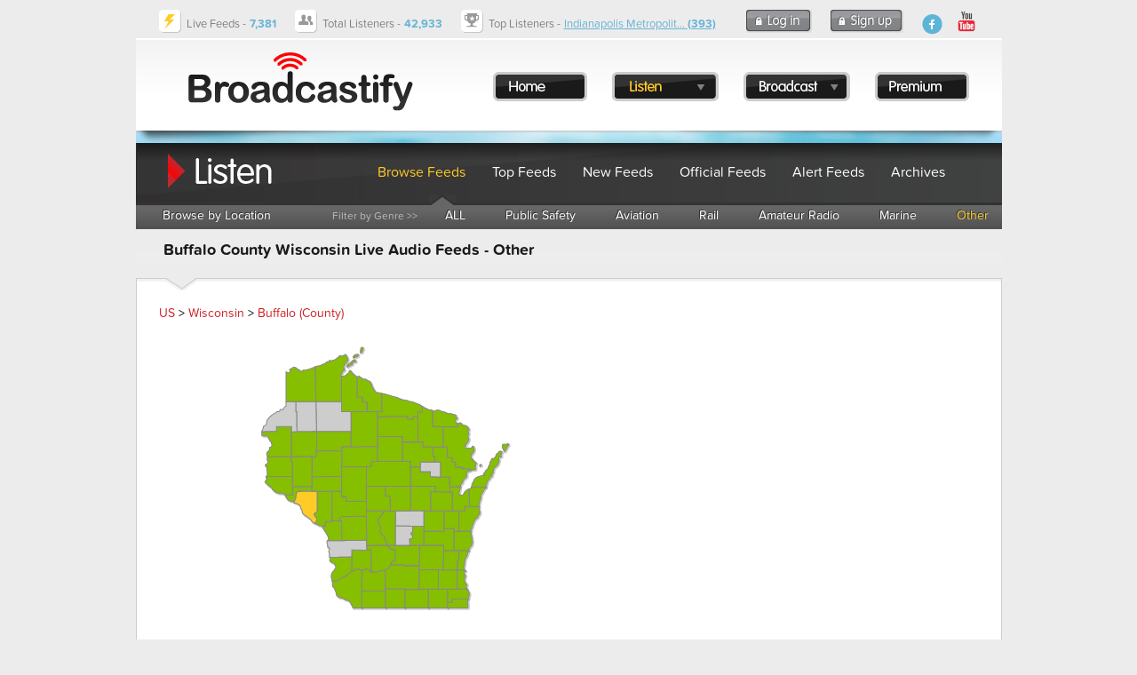

--- FILE ---
content_type: text/html; charset=UTF-8
request_url: https://www.broadcastify.com/listen/ctid/3057/other
body_size: 22230
content:
<!DOCTYPE html>
<head>
<title>Buffalo County Wisconsin Live Audio Feeds - Other</title>
<link rel="alternate" media="only screen and (max-width: 640px)" href="https://m.broadcastify.com/listen/ctid/3057/other">

<script type="text/javascript" src="https://use.typekit.com/mmc0vtk.js"></script>
<script type="text/javascript">try{Typekit.load();}catch(e){}</script>
<script type="text/javascript" src="https://ajax.googleapis.com/ajax/libs/jquery/1.6.4/jquery.min.js"></script>
            <script async src="//pagead2.googlesyndication.com/pagead/js/adsbygoogle.js"></script>
            <script async='async' src='https://www.googletagservices.com/tag/js/gpt.js'></script>
            <script>
                var googletag = googletag || {};
                googletag.cmd = googletag.cmd || [];

                googletag.cmd.push(function() {
                    googletag.defineSlot('/13126969/bcfy_generic_728', [[728, 90]], 'div-gpt-ad-1538001444465-0').addService(googletag.pubads());
                    googletag.defineSlot('/13126969/bcfy_browse_336_280', [[336, 280], [300, 250]], 'div-gpt-ad-1538133190716-0').addService(googletag.pubads());
                    googletag.defineSlot('/13126969/bcfy_browse_336_280', [[336, 280], [300, 250]], 'div-gpt-ad-1538133190716-1').addService(googletag.pubads());
                    googletag.defineSlot('/13126969/bcfy_webplayer_336_280', [[336, 280], [300, 250]], 'div-gpt-ad-1538133711086-0').addService(googletag.pubads());
                    googletag.pubads().disableInitialLoad();
                    googletag.pubads().enableSingleRequest();
                    googletag.enableServices();
                });
            </script>

            <script type='text/javascript'>
                !function(a9,a,p,s,t,A,g){if(a[a9])return;function q(c,r){a[a9]._Q.push([c,r])}a[a9]={init:function(){q("i",arguments)},fetchBids:function(){q("f",arguments)},setDisplayBids:function(){},targetingKeys:function(){return[]},_Q:[]};A=p.createElement(s);A.async=!0;A.src=t;g=p.getElementsByTagName(s)[0];g.parentNode.insertBefore(A,g)}("apstag",window,document,"script","//c.amazon-adsystem.com/aax2/apstag.js");

                apstag.init({
                    pubID:  'a8366033-ec5b-47ac-a56b-f59fe0f1ffeb',
                    adServer: 'googletag',
                    bidTimeout: 2e3,
                    params: {
                        us_privacy: "1---"
                    }
                });

                apstag.fetchBids({
                    slots: [{
                        slotID: 'div-gpt-ad-1538001444465-0',
                        slotName: '/13126969/bcfy_generic_728',
                        sizes: [[728,90]]
                    },{
                        slotID: 'div-gpt-ad-1538133190716-0',
                        slotName: '/13126969/bcfy_browse_336_280',
                        sizes: [[300,250]]
                    },{
                        slotID: 'div-gpt-ad-1538133190716-1',
                        slotName: '/13126969/bcfy_browse_336_280',
                        sizes: [[300,250]]
                    },{
                        slotID: 'div-gpt-ad-1538133711086-0',
                        slotName: '/13126969/bcfy_webplayer_336_280',
                        sizes: [[300,250]]
                    }]
                }, function(bids) {
                    googletag.cmd.push(function() {
                        apstag.setDisplayBids();
                        googletag.pubads().refresh();
                    });
                });
            </script>


                            <!-- Admiral -->
                <script type="text/javascript">!(function(o,n,t){t=o.createElement(n),o=o.getElementsByTagName(n)[0],t.async=1,t.src="https://scintillatingsilver.com/v2vfyTXDVbmzWVjLMBg1HYHtlJPNEaUAVSsDrS0SMnPSaMbx2X7eS32IhoNrbftnc",o.parentNode.insertBefore(t,o)})(document,"script"),(function(o,n){function t(){(t.q=t.q||[]).push(arguments)}t.v=1,o.admiral=o.admiral||t})(window);!(function(o,t,n,c){function e(n){(function(){try{return(localStorage.getItem("v4ac1eiZr0")||"").split(",")[4]>0}catch(o){}return!1})()&&(n=o[t].pubads())&&n.setTargeting("admiral-engaged","true")}(c=o[t]=o[t]||{}).cmd=c.cmd||[],typeof c.pubads===n?e():typeof c.cmd.unshift===n?c.cmd.unshift(e):c.cmd.push(e)})(window,"googletag","function");</script>
            <script type="text/javascript" src="https://s.broadcastify.com/scripts/bcfy001.js?v=1"></script>
<link rel="stylesheet" type="text/css" href="https://s.broadcastify.com/styles/bcfy009.css">
<link rel="stylesheet" type="text/css" href="https://s.broadcastify.com/assets/qtip2/jquery.qtip.min01.css">
<meta property="og:title" content="Buffalo County Wisconsin Live Audio Feeds - Other" />
<meta property="og:image" content="https://s.broadcastify.com/i/Facebook-Icon.png" />
<meta property="og:description" content="Buffalo County Wisconsin Live Audio Feeds - Other" />
<meta property="og:site_name" content="Broadcastify.com" />
<meta property="og:url" content="https://www.broadcastify.com/listen/ctid/3057/other" />
<meta property="fb:app_id" content="350590418343774" />
<meta http-equiv="refresh" content="300" />
<meta http-equiv="Content-Type" content="text/html; charset=UTF-8">
<meta http-equiv="X-UA-Compatible" content="IE=edge,requiresActiveX=true" />
<meta name="KEYWORDS" content="Buffalo County, police, fire, ems, live audio, audio, streams, feeds, streaming, aircraft, atc, amateur radio, listen, live, scanner, radio, rail, trains">
<meta name="DESCRIPTION" content="Buffalo County Wisconsin Live Audio Feeds - Other">
<link rel="apple-touch-icon" sizes="57x57" href="https://s.broadcastify.com/icons/apple-icon-57x57.png">
<link rel="apple-touch-icon" sizes="60x60" href="https://s.broadcastify.com/icons/apple-icon-60x60.png">
<link rel="apple-touch-icon" sizes="72x72" href="https://s.broadcastify.com/icons/apple-icon-72x72.png">
<link rel="apple-touch-icon" sizes="76x76" href="https://s.broadcastify.com/icons/apple-icon-76x76.png">
<link rel="apple-touch-icon" sizes="114x114" href="https://s.broadcastify.com/icons/apple-icon-114x114.png">
<link rel="apple-touch-icon" sizes="120x120" href="https://s.broadcastify.com/icons/apple-icon-120x120.png">
<link rel="apple-touch-icon" sizes="144x144" href="https://s.broadcastify.com/icons/apple-icon-144x144.png">
<link rel="apple-touch-icon" sizes="152x152" href="https://s.broadcastify.com/icons/apple-icon-152x152.png">
<link rel="apple-touch-icon" sizes="180x180" href="https://s.broadcastify.com/icons/apple-icon-180x180.png">
<link rel="icon" type="image/png" sizes="192x192"  href="https://s.broadcastify.com/icons/android-icon-192x192.png">
<link rel="icon" type="image/png" sizes="32x32" href="https://s.broadcastify.com/icons/favicon-32x32.png">
<link rel="icon" type="image/png" sizes="96x96" href="https://s.broadcastify.com/icons/favicon-96x96.png">
<link rel="icon" type="image/png" sizes="16x16" href="https://s.broadcastify.com/icons/favicon-16x16.png">
<script src="https://cdn.jsdelivr.net/npm/chart.js"></script>
</head>
<body>
        	<div id="fb-root"></div>
	<script>(function (d, s, id) {
			var js, fjs = d.getElementsByTagName(s)[0];
			if (d.getElementById(id)) return;
			js = d.createElement(s);
			js.id = id;
			js.src = "//connect.facebook.net/en_US/sdk.js#xfbml=1&appId=350590418343774&version=v6.0";
			fjs.parentNode.insertBefore(js, fjs);
		}(document, 'script', 'facebook-jssdk'));</script>
<div id="bcfypage">
	<div id="unav">
		<table class="layout">
		<tr>
		<td class="unavImg">
			<div class="icon-livefeeds"></div>
		</td>	
		<td class="unavContent">
		<span class="hdFont">Live Feeds -</span> <span style="font-weight: bold" class="hdFontAlt">7,381</span>
		</td>
		<td class="unavImg">
			<div class="icon-currentlistener"></div>
		</td>	
		<td class="unavContent">
		<span class="hdFont">Total Listeners -</span> <span style="font-weight: bold" class="hdFontAlt"><b>42,933</b></span>
		</td>
		<td class="unavImg">
			<div class="icon-topfeed"></div>
		</td>	
		<td class="unavContent w100">
		<span class="hdFont">Top Listeners -</span> <span class="hdFontAlt"><a href="/listen/feed/32602">Indianapolis Metropolit... <b>(393)</b></a></span>
 
		</td>
				<td class="unavContent">
			<a class="button-login" href="/login/">
			</a>
		</td>
		<td class="unavContent">
			<a class="button-signup" href="/register/">
			</a>
		</td>
				<td class="unavContent w100" style="padding-right: 50px;">
			<div style="float: right">
				<a class="icon-fb-blue" href="https://www.facebook.com/broadcastify">
				</a>
				&nbsp;
				<a target="_blank" href="https://www.youtube.com/@bcfylb">
                    <img style="width:30px" alt="Broadcastify Youtube Channel Icon" src="https://s.broadcastify.com/icons/icon-yt-48.png" />
				</a>
			</div>
		</td>
		</tr>
		</table>
	</div>
	<div id="header" onClick="window.location='/'" style="cursor: pointer">
	<table style="position: absolute; padding-top: 35px; padding-left: 375px;">
		<tr>
		<td style="width: 20px"></td>
		<td><a class="button-menu-home" href="/"></a></td>
		<td style="width: 20px"></td>
		<td>
			<a id="bml" class="button-menu-listen-hl ?>" href="/listen"></a>
			<div class="dropMenu" id="listenMenu">
				<div class="menu-dropdown-top"></div>
				<ul style="z-index: 10000; list-style: none; margin: 0; padding: 0; position: absolute; top: 7px;">
					<li class="menu-dropdown-span"><a href="/listen">Browse Feeds</a></li>
					<li class="menu-dropdown-span"><a href="/listen/top">Top Feeds</a></li>
					<li class="menu-dropdown-span"><a href="/listen/new">New Feeds</a></li>
					<li class="menu-dropdown-span"><a href="/listen/official">Official Feeds</a></li>
					<li class="menu-dropdown-span"><a href="/listen/alert">Alert Feeds</a></li>
					<li class="menu-dropdown-span"><a href="/archives">Archives</a></li>
                    <li class="menu-dropdown-span"><a href="/dashboards">Dashboards</a></li>
                    <li class="menu-dropdown-span"><a href="/calls">Calls Platform</a></li>
				</ul>
				<div style="position: absolute; top: 240px" class="menu-dropdown-bottom"></div>
			</div>
		</td>
		<td style="width: 20px"></td>
		<td>
			<a id="bmb" class="button-menu-broadcast" href="/broadcast"></a>
			<div class="dropMenu" id="broadcastMenu">
				<div class="menu-dropdown-top"></div>
				<ul style="z-index: 10000; list-style: none; margin: 0; padding: 0; position: absolute; top: 7px;">
					<li class="menu-dropdown-span"><a href="/broadcast">Broadcast Feed</a></li>
					<li class="menu-dropdown-span"><a href="https://www.broadcastify.com/connect/">Official Providers</a></li>
					<li class="menu-dropdown-span"><a href="/broadcast/how">How It Works</a></li>
					<li class="menu-dropdown-span"><a href="https://broadcastify.zendesk.com/hc/en-us/articles/204740075-Feed-Provider-Incentives">Incentives</a></li>
				</ul>
				<div style="position: absolute; top: 160px" class="menu-dropdown-bottom"></div>
			</div>
		</td>
		<td style="width: 20px"></td>
		<td><a class="button-menu-premium" href="/premium"></a></td>
		<td style="width: 20px"></td>
		</tr>
	</table>
	</div>
        	<div id="headerSpacer"></div>

<div class="subHeadListen">
	<table class="layout">
	<tr>
	<td style="width: 250px;"></td>
	<td class="subHeadContentc"><a href="/listen">Browse Feeds</a></td>
	<td class="subHeadContent"><a href="/listen/top">Top Feeds</a></td>
	<td class="subHeadContent"><a href="/listen/new">New Feeds</td>
	<td class="subHeadContent"><a href="/listen/official">Official Feeds</td>
	<td class="subHeadContent"><a href="/listen/alert">Alert Feeds</td>
	<td class="subHeadContent"><a href="/archives">Archives</td>
	</tr>
	</table>
</div>
<div class="subNav">
	<table class="layout">
	<tr>
	<td class="subNavContent"><a href="/listen">Browse by Location</a></td>
	<td style="width: 210px;"></td>
	<td class="subNavContentLabel">Filter by Genre >></td>
	<td class="subNavContent"><a href="/listen/ctid/3057">ALL</a></td>
	<td class="subNavContent"><a href="/listen/ctid/3057/publicsafety">Public Safety</a></td>
	<td class="subNavContent"><a href="/listen/ctid/3057/aviation">Aviation</a></td>
	<td class="subNavContent"><a href="/listen/ctid/3057/rail">Rail</a></td>
	<td class="subNavContent"><a href="/listen/ctid/3057/amateur">Amateur Radio</a></td>
	<td class="subNavContent"><a href="/listen/ctid/3057/marine">Marine</a></td>
	<td class="subNavContentc"><a href="/listen/ctid/3057/other">Other</a></td>
	</tr>
	</table>
	<img class="subNavArrow" src="https://s.broadcastify.com/i/menu-indicator-arrow.png">
</div>
<div class="subHeadBg">
<table class="layout" width=\"975px\">
<tr>
<td valign="top" width="650px" >
<h1>Buffalo County Wisconsin Live Audio Feeds  - Other</h1></td>
</tr>
</table>
</div>
	<div class="contentBox">
		<br />
		<a href="/listen/">US</a> > <a href="/listen/stid/55">Wisconsin</a> > <a href="/listen/ctid/3057">Buffalo (County)</a> <table><tr>
<td align="center" valign="top">            <script type="text/javascript" src="https://s.broadcastify.com/maps/fm5/js/fusioncharts.js"></script>
            <script type="text/javascript">
                FusionCharts.ready(function(){
                    var stateMap = new FusionCharts({
                        "type": "maps/Wisconsin",
                        "renderAt": "mapContainer",
                        "width": "500",
                        "height": "350",
                        "dataFormat": "jsonurl",
                        "dataSource": "%2Fscripts%2Fmaps%2Ffm5controller.php%3Fstid%3D55%26ctid%3D3057"
                    });
                    stateMap.render();
                });
            </script>

            <div id="mapContainer">Loading Map.... <br /><br /><img src="https://s.radioreference.com/i/progress/blueCircle.gif"><br /><br /></div>
            </td><td class="invgut">&nbsp;</td><td align="center" valign="top">                    <div id='div-gpt-ad-1538133190716-0'>&nbsp;</div>
                    <script>
                        googletag.cmd.push(function() { googletag.display('div-gpt-ad-1538133190716-0'); });
                    </script>
                    <br /><br /></td>
</tr>
</table>
<br />
            <span id="incidents">
	<div id="progress" class="wait">Retrieving IPN Incidents........ <br/>
        <img style="vertical-align: middle;" src="https://s.radioreference.com/i/p4/loading.gif">
        <br/><br/>
    </div>
	</span>
            <br/>
            <h2>Live Feed Listing for Buffalo County</h2>
			To listen to a feed using the online
			player, choose "Web Player" as the player selection and click the play icon for the appropriate feed. To
			listen using other methods such as Windows Media Player, iTunes, or
			Winamp, choose your player selection and click the play icon to
			start listening. <a href="/premium/">Premium Subscribers</a> can set their
			default external media player on their <a href="/MyBCFY">MyBCFY Personalization Page</a>.<br />
			<br />
			Feed archives can be found by clicking the additional feed details icon
			<img class="button-info"></img>
			for each feed.<br />
			<br />
			<div class="c">
                    <div id='div-gpt-ad-1538001444465-0' style='height:90px; width:728px; margin: 0 auto;'>&nbsp;</div><br />
                    <script>
                        googletag.cmd.push(function() { googletag.display('div-gpt-ad-1538001444465-0'); });
                    </script>
					
</div><br />
<script>
    function changePlayer(a, feedId) {
        var link;
        var image;
        idToUpdate = 'l-' + a.id;
        image = "https://s.broadcastify.com/i/button-play.png";
        if (a.value == 5) {
            link = "javascript:LaunchWindow('/webPlayer/" + a.id + "/web', 'WebFeed" + a.id + "','height=750,width=780,scrollbars=no');";
        }
        else if (a.value == 11) {
            link = "https://audio.broadcastify.com/" + a.id + ".mp3";
        }
        else if (a.value == 21) {
            link = "javascript:LaunchWindow('/webPlayerAdv/" + a.id + "', 'WebFeedAdv" + a.id + "','height=750,width=780,scrollbars=no');";
        }
        else {
            link = "javascript:LaunchWindow('/webPlayer/" + a.id + "/web', 'WebFeed" + a.id + "','height=750,width=780,scrollbars=no');";
        }
        var theContent = '<a href=\"' + link + '\"><img src=\"' + image + '\"></a>';
        document.getElementById(idToUpdate).innerHTML = theContent;
    }
</script>
<table class="btable" width="99%">
    <tr>
        <th>Listen</th>
        <th>Feed</th>
        <th>Genre</th>
        <th>Listeners</th>
        <th>Player Selection</th>
        <th>Links</th>
        <th>Status</th>
    </tr>
    <tr>
<td class="c m" id="l-27774">
<a class="button-play" href="javascript:LaunchWindow('/webPlayer/27774','27774','height=750,width=780,scrollbars=no')"></a>
</td>
<td class="w100">
<a href="/listen/feed/27774"><span class="px13">Winona Area NOAA Weather Radio KGG95</span></a></td>
<td class="c" nowrap>Other
<br />
</td>
<td class="c" nowrap>0</td>
<td nowrap>
<select id="27774" onChange="changePlayer(this);">
<option value="5" selected>HTML5 Web Player</option>
<option value="11">Static URL ($$)</option>
<option value="21">Advanced Web Player ($$)</option>
</select>
</td>
<td nowrap>
<a href="/listen/feed/27774" class="button-info feed-info"></a>
&nbsp;</td>
<td class="online">Online</td>
</tr>
</table><br />
            <script>
                jQuery.getJSON("/scripts/ajax/ipnProxy.php?ctid=3057&uid=0&callback=?",
                    function (data) {
                        if (data.incident[0]) {
                            var returnHTML = "<table style=\"border: 1px solid #E0E0E0;border-collapse: collapse;\" width=\"100%\">";
                            returnHTML += "<tr><td style=\"background-color: #000000\" colspan=\"3\">";
                            returnHTML += "<a href=\"http://www.IncidentPage.net/in.cgi?ID=RADIOREF\">";
                            returnHTML += "<img border=\"0\" src=\"https://s.radioreference.com/i/p4/affiliates/ipnHeader.gif\"></a>";
                            returnHTML += "&nbsp;&nbsp;<span style=\"color: #ECEFF5;\">";
                            returnHTML += "&nbsp; &nbsp; &nbsp; &nbsp; <span style=\"color: yellow;\">Incidents Displayed Below Provided by <a style=\"color: yellow; text-decoration: underline; font-weight: bold;\" href=\"http://www.IncidentPage.net/in.cgi?ID=RADIOREF\">Incident Page Network</a></span></span></td></tr>";
                            returnHTML += "<tr><th>Incident</th><th>Description</th>";
                            $.each(data.incident, function (i, item) {
                                returnHTML += "<tr>";
                                returnHTML += "<td nowrap valign=\"top\" style=\"border: 1px solid #E0E0E0;font-family:'Courier New'; font-size: 13px;\">" + item.incidentType + "<br />" + item.date + " " + item.time + "</td>";
                                returnHTML += "<td style=\"border: 1px solid #E0E0E0; font-family:'Courier New'; font-size: 13px;\">(" + item.city + " - " + item.frequency + ")" + item.description + " " + "[" + item.dispatcher + "]" + "</td>";
                                returnHTML += "</tr>";
                            });
                            if (data.id) {
                                returnHTML += "<tr><td style=\"background-color: #ECEFF5\" colspan=\"3\"><i>Displayed in Real Time [<b>You are IPN User: " + data.id + "]</b></i> - <a href=\"http://wiki.radioreference.com/index.php/Incident_Page_Network\">Details here</a>.</td></tr>\n";
                            }
                            else {
                                returnHTML += "<tr><td style=\"background-color: #ECEFF5\" colspan=\"3\"><i>Incidents delayed up to 2 hours.</i> <a href=\"http://wiki.radioreference.com/index.php/Incident_Page_Network\">Details here</a>.</td></tr>\n";
                            }
                            returnHTML += "</table>";
                            $('#incidents').replaceWith(returnHTML);
                        }
                        else {
                            var returnHTML = "<table class=\"rrtable\" width=\"350px\">";
                            returnHTML += "<tr><td style=\"background-color: #000000\" <a href=\"http://www.IncidentPage.net/in.cgi?ID=RADIOREF\"><img border=\"0\" src=\"http://s.radioreference.com/i/p4/affiliates/ipnHeader.gif\"></a>&nbsp;&nbsp;<span style=\"color: #ECEFF5;\">Incidents Sponsored by <a style=\"color: #ECEFF5; text-decoration: underline;\" href=\"http://www.IncidentPage.net/in.cgi?ID=RADIOREF\">Incident Page Network</a></span></td></tr>";
                            returnHTML += "<tr><td><i>No IPN Incidents Available</i></td></tr>\n";
                            returnHTML += "</table>\n";
                            $('#incidents').replaceWith(returnHTML);
                        }
                    }
                );

            </script>
            	</div>
	<div class="gutter25"></div>
<div id="footer">
	<table class="layout">
	<tr>
	<td class="footerContent">
	Copyright 2026 by Broadcastify.com
 	</td>	
	<td class="footerContent">
	<a href="/privacy">Privacy Policy</a>
 	</td>	
	<td class="footerContent">
	<a href="/terms">Terms and Conditions</a>
 	</td>
	<td class="footerContent">
	<a href="https://support.broadcastify.com">Help</a>
 	</td>	
	<td class="footerContent">
	<a href="/about">About Us</a>
 	</td>
	<td class="w100 m">
		<div style="float: right; margin-right: 25px;">
			<a class="icon-fb-grey" href="https://www.facebook.com/broadcastify">
			</a>
			&nbsp;
            <a target="_blank" href="https://www.youtube.com/@bcfylb">
                <img style="width:30px" alt="Broadcastify Youtube Channel Icon" src="https://s.broadcastify.com/icons/icon-yt-48.png" />
            </a>
		</div>
	</td>
	</tr>
	</table>

</div>


</div>
<div style="display: none;" class="menu-dropdown-span"></div>
<!-- prod -->
<script type="text/javascript" src="https://s.broadcastify.com/assets/qtip2/jquery.qtip.min.js"></script>
<script type="text/javascript" src="https://s.broadcastify.com/scripts/bcfy011e.js"></script>
<script type="text/javascript" src="https://s.broadcastify.com/scripts/tooltips006.js?v=2"></script>
</body>
</html>



--- FILE ---
content_type: text/html; charset=UTF-8
request_url: https://www.broadcastify.com/scripts/ajax/ipnProxy.php?ctid=3057&uid=0&callback=jQuery16403714099936506703_1768852467450&_=1768852467763
body_size: 543
content:
jQuery16403714099936506703_1768852467450 ({
	"key": "w5ud8oHBrbGt",
	"id": "",
	"type": "",
	"state": "WI",
	"chapter": "",
	"county": "BUFFALO COUNTY",
	"limit": "5",
	"incident":  [	{
		"chapter": "WISCONSIN",
		"time": "12:56",
		"date": "12/27/25",
		"county": "BUFFALO COUNTY",
		"city": "MONDOVI",
		"address": "235 N HARRISON ST",
		"incidentType": "1 ALARM FIRE",
		"frequency":"",
		"description":" FIRE DEPARTMENT ON SCENE FULLY INVOLVED DETACHED GARAGE FIRE. MUTUAL-AID TOWNSHIP FIRE DEPARTMENT ENGINES AND TENDERS ",
		"mutualAid1": "",
		"mutualAid2": "",
		"relayDispatcher": "",
		"dispatcher": "WSC052",
		"fullIncident": ""
	  }
]
});


--- FILE ---
content_type: text/html; charset=utf-8
request_url: https://www.google.com/recaptcha/api2/aframe
body_size: 268
content:
<!DOCTYPE HTML><html><head><meta http-equiv="content-type" content="text/html; charset=UTF-8"></head><body><script nonce="ndAC36QoaxRFjkOtfLzjzw">/** Anti-fraud and anti-abuse applications only. See google.com/recaptcha */ try{var clients={'sodar':'https://pagead2.googlesyndication.com/pagead/sodar?'};window.addEventListener("message",function(a){try{if(a.source===window.parent){var b=JSON.parse(a.data);var c=clients[b['id']];if(c){var d=document.createElement('img');d.src=c+b['params']+'&rc='+(localStorage.getItem("rc::a")?sessionStorage.getItem("rc::b"):"");window.document.body.appendChild(d);sessionStorage.setItem("rc::e",parseInt(sessionStorage.getItem("rc::e")||0)+1);localStorage.setItem("rc::h",'1768852470505');}}}catch(b){}});window.parent.postMessage("_grecaptcha_ready", "*");}catch(b){}</script></body></html>

--- FILE ---
content_type: text/json;charset=UTF-8
request_url: https://www.broadcastify.com/scripts/maps/fm5controller.php?stid=55&ctid=3057
body_size: 12780
content:
    {
    "chart": {
    "entityFillHoverColor": "#FFFF00",
    "showLabels": "0",
    "fillColor": "#CDCDCD",
    "showCanvasBorder": "0",
    "bgColor": "#FFFFFF",
    "showBorder": "1",
    "borderColor": "#888888",
    "showmarkerlabels": "1",
    "markerbgcolor": "FF5904",
    "markerradius": "2",
    "showmarkertooltip": "0",
    "basefontsize": "9",
    "showLegend": "0",
    "legendPosition": "bottom"
    },
    "colorrange": {
    "color": [
    {
    "minvalue": "1",
    "maxvalue": "9",
    "displayvalue": "Counties with Live Feeds",
    "code": "#86BE00"
    }
    ]
    },
        "data": [
                {
            "id": "001",
            "value": "5",
            "toolText": "Adams",
            "link": "%2Flisten%2Fctid%2F3052"
            }
        ,
            {
            "id": "003",
            "value": "5",
            "toolText": "Ashland",
            "link": "%2Flisten%2Fctid%2F3053"
            }
        ,
            {
            "id": "005",
            "value": "5",
            "toolText": "Barron",
            "link": "%2Flisten%2Fctid%2F3054"
            }
        ,
            {
            "id": "007",
            "value": "5",
            "toolText": "Bayfield",
            "link": "%2Flisten%2Fctid%2F3055"
            }
        ,
            {
            "id": "009",
            "value": "5",
            "toolText": "Brown",
            "link": "%2Flisten%2Fctid%2F3056"
            }
        ,
            {
            "id": "011",
            "color": "#FFCB27",
            "toolText": "Buffalo",
            "link": "%2Flisten%2Fctid%2F3057"
            }
        ,
            {
            "id": "013",
            "value": "0",
            "toolText": "Burnett",
            "link": "%2Flisten%2Fctid%2F3058"
            }
        ,
            {
            "id": "015",
            "value": "5",
            "toolText": "Calumet",
            "link": "%2Flisten%2Fctid%2F3059"
            }
        ,
            {
            "id": "017",
            "value": "5",
            "toolText": "Chippewa",
            "link": "%2Flisten%2Fctid%2F3060"
            }
        ,
            {
            "id": "019",
            "value": "5",
            "toolText": "Clark",
            "link": "%2Flisten%2Fctid%2F3061"
            }
        ,
            {
            "id": "021",
            "value": "5",
            "toolText": "Columbia",
            "link": "%2Flisten%2Fctid%2F3062"
            }
        ,
            {
            "id": "023",
            "value": "5",
            "toolText": "Crawford",
            "link": "%2Flisten%2Fctid%2F3063"
            }
        ,
            {
            "id": "025",
            "value": "5",
            "toolText": "Dane",
            "link": "%2Flisten%2Fctid%2F3064"
            }
        ,
            {
            "id": "027",
            "value": "5",
            "toolText": "Dodge",
            "link": "%2Flisten%2Fctid%2F3065"
            }
        ,
            {
            "id": "029",
            "value": "5",
            "toolText": "Door",
            "link": "%2Flisten%2Fctid%2F3066"
            }
        ,
            {
            "id": "031",
            "value": "5",
            "toolText": "Douglas",
            "link": "%2Flisten%2Fctid%2F3067"
            }
        ,
            {
            "id": "033",
            "value": "5",
            "toolText": "Dunn",
            "link": "%2Flisten%2Fctid%2F3068"
            }
        ,
            {
            "id": "035",
            "value": "5",
            "toolText": "Eau Claire",
            "link": "%2Flisten%2Fctid%2F3069"
            }
        ,
            {
            "id": "037",
            "value": "5",
            "toolText": "Florence",
            "link": "%2Flisten%2Fctid%2F3070"
            }
        ,
            {
            "id": "039",
            "value": "5",
            "toolText": "Fond du Lac",
            "link": "%2Flisten%2Fctid%2F3071"
            }
        ,
            {
            "id": "041",
            "value": "5",
            "toolText": "Forest",
            "link": "%2Flisten%2Fctid%2F3072"
            }
        ,
            {
            "id": "043",
            "value": "5",
            "toolText": "Grant",
            "link": "%2Flisten%2Fctid%2F3073"
            }
        ,
            {
            "id": "045",
            "value": "5",
            "toolText": "Green",
            "link": "%2Flisten%2Fctid%2F3074"
            }
        ,
            {
            "id": "047",
            "value": "5",
            "toolText": "Green Lake",
            "link": "%2Flisten%2Fctid%2F3075"
            }
        ,
            {
            "id": "049",
            "value": "5",
            "toolText": "Iowa",
            "link": "%2Flisten%2Fctid%2F3076"
            }
        ,
            {
            "id": "051",
            "value": "5",
            "toolText": "Iron",
            "link": "%2Flisten%2Fctid%2F3077"
            }
        ,
            {
            "id": "053",
            "value": "5",
            "toolText": "Jackson",
            "link": "%2Flisten%2Fctid%2F3078"
            }
        ,
            {
            "id": "055",
            "value": "5",
            "toolText": "Jefferson",
            "link": "%2Flisten%2Fctid%2F3079"
            }
        ,
            {
            "id": "057",
            "value": "5",
            "toolText": "Juneau",
            "link": "%2Flisten%2Fctid%2F3080"
            }
        ,
            {
            "id": "059",
            "value": "5",
            "toolText": "Kenosha",
            "link": "%2Flisten%2Fctid%2F3081"
            }
        ,
            {
            "id": "061",
            "value": "5",
            "toolText": "Kewaunee",
            "link": "%2Flisten%2Fctid%2F3082"
            }
        ,
            {
            "id": "063",
            "value": "5",
            "toolText": "La Crosse",
            "link": "%2Flisten%2Fctid%2F3083"
            }
        ,
            {
            "id": "065",
            "value": "5",
            "toolText": "Lafayette",
            "link": "%2Flisten%2Fctid%2F3084"
            }
        ,
            {
            "id": "067",
            "value": "5",
            "toolText": "Langlade",
            "link": "%2Flisten%2Fctid%2F3085"
            }
        ,
            {
            "id": "069",
            "value": "5",
            "toolText": "Lincoln",
            "link": "%2Flisten%2Fctid%2F3086"
            }
        ,
            {
            "id": "071",
            "value": "5",
            "toolText": "Manitowoc",
            "link": "%2Flisten%2Fctid%2F3087"
            }
        ,
            {
            "id": "073",
            "value": "5",
            "toolText": "Marathon",
            "link": "%2Flisten%2Fctid%2F3088"
            }
        ,
            {
            "id": "075",
            "value": "5",
            "toolText": "Marinette",
            "link": "%2Flisten%2Fctid%2F3089"
            }
        ,
            {
            "id": "077",
            "value": "0",
            "toolText": "Marquette",
            "link": "%2Flisten%2Fctid%2F3090"
            }
        ,
            {
            "id": "078",
            "value": "0",
            "toolText": "Menominee",
            "link": "%2Flisten%2Fctid%2F3091"
            }
        ,
            {
            "id": "079",
            "value": "5",
            "toolText": "Milwaukee",
            "link": "%2Flisten%2Fctid%2F3092"
            }
        ,
            {
            "id": "081",
            "value": "5",
            "toolText": "Monroe",
            "link": "%2Flisten%2Fctid%2F3093"
            }
        ,
            {
            "id": "083",
            "value": "5",
            "toolText": "Oconto",
            "link": "%2Flisten%2Fctid%2F3094"
            }
        ,
            {
            "id": "085",
            "value": "5",
            "toolText": "Oneida",
            "link": "%2Flisten%2Fctid%2F3095"
            }
        ,
            {
            "id": "087",
            "value": "5",
            "toolText": "Outagamie",
            "link": "%2Flisten%2Fctid%2F3096"
            }
        ,
            {
            "id": "089",
            "value": "5",
            "toolText": "Ozaukee",
            "link": "%2Flisten%2Fctid%2F3097"
            }
        ,
            {
            "id": "091",
            "value": "5",
            "toolText": "Pepin",
            "link": "%2Flisten%2Fctid%2F3098"
            }
        ,
            {
            "id": "093",
            "value": "5",
            "toolText": "Pierce",
            "link": "%2Flisten%2Fctid%2F3099"
            }
        ,
            {
            "id": "095",
            "value": "5",
            "toolText": "Polk",
            "link": "%2Flisten%2Fctid%2F3100"
            }
        ,
            {
            "id": "097",
            "value": "5",
            "toolText": "Portage",
            "link": "%2Flisten%2Fctid%2F3101"
            }
        ,
            {
            "id": "099",
            "value": "5",
            "toolText": "Price",
            "link": "%2Flisten%2Fctid%2F3102"
            }
        ,
            {
            "id": "101",
            "value": "5",
            "toolText": "Racine",
            "link": "%2Flisten%2Fctid%2F3103"
            }
        ,
            {
            "id": "103",
            "value": "5",
            "toolText": "Richland",
            "link": "%2Flisten%2Fctid%2F3104"
            }
        ,
            {
            "id": "105",
            "value": "5",
            "toolText": "Rock",
            "link": "%2Flisten%2Fctid%2F3105"
            }
        ,
            {
            "id": "107",
            "value": "5",
            "toolText": "Rusk",
            "link": "%2Flisten%2Fctid%2F3106"
            }
        ,
            {
            "id": "109",
            "value": "5",
            "toolText": "St. Croix",
            "link": "%2Flisten%2Fctid%2F3107"
            }
        ,
            {
            "id": "111",
            "value": "5",
            "toolText": "Sauk",
            "link": "%2Flisten%2Fctid%2F3108"
            }
        ,
            {
            "id": "113",
            "value": "0",
            "toolText": "Sawyer",
            "link": "%2Flisten%2Fctid%2F3109"
            }
        ,
            {
            "id": "115",
            "value": "5",
            "toolText": "Shawano",
            "link": "%2Flisten%2Fctid%2F3110"
            }
        ,
            {
            "id": "117",
            "value": "5",
            "toolText": "Sheboygan",
            "link": "%2Flisten%2Fctid%2F3111"
            }
        ,
            {
            "id": "119",
            "value": "5",
            "toolText": "Taylor",
            "link": "%2Flisten%2Fctid%2F3112"
            }
        ,
            {
            "id": "121",
            "value": "5",
            "toolText": "Trempealeau",
            "link": "%2Flisten%2Fctid%2F3113"
            }
        ,
            {
            "id": "123",
            "value": "0",
            "toolText": "Vernon",
            "link": "%2Flisten%2Fctid%2F3114"
            }
        ,
            {
            "id": "125",
            "value": "5",
            "toolText": "Vilas",
            "link": "%2Flisten%2Fctid%2F3115"
            }
        ,
            {
            "id": "127",
            "value": "5",
            "toolText": "Walworth",
            "link": "%2Flisten%2Fctid%2F3116"
            }
        ,
            {
            "id": "129",
            "value": "0",
            "toolText": "Washburn",
            "link": "%2Flisten%2Fctid%2F3117"
            }
        ,
            {
            "id": "131",
            "value": "5",
            "toolText": "Washington",
            "link": "%2Flisten%2Fctid%2F3118"
            }
        ,
            {
            "id": "133",
            "value": "5",
            "toolText": "Waukesha",
            "link": "%2Flisten%2Fctid%2F3119"
            }
        ,
            {
            "id": "135",
            "value": "5",
            "toolText": "Waupaca",
            "link": "%2Flisten%2Fctid%2F3120"
            }
        ,
            {
            "id": "137",
            "value": "0",
            "toolText": "Waushara",
            "link": "%2Flisten%2Fctid%2F3121"
            }
        ,
            {
            "id": "139",
            "value": "5",
            "toolText": "Winnebago",
            "link": "%2Flisten%2Fctid%2F3122"
            }
        ,
            {
            "id": "141",
            "value": "5",
            "toolText": "Wood",
            "link": "%2Flisten%2Fctid%2F3123"
            }
            ]
    }


--- FILE ---
content_type: application/x-javascript
request_url: https://s.broadcastify.com/maps/fm5/js/maps/fusioncharts.wisconsin.js
body_size: 16868
content:
/*
 FusionCharts JavaScript Library
 Copyright FusionCharts Technologies LLP
 License Information at <http://www.fusioncharts.com/license>

 @author FusionCharts Technologies LLP
 @meta package_map_pack core
 @id fusionmaps.Wisconsin.20.10-30-2012 07:55:30
*/
FusionCharts(["private","modules.renderer.js-wisconsin",function(){var f=this,b=f.hcLib,c=b.chartAPI,h=b.moduleCmdQueue,b=b.injectModuleDependency,a=!!c.geo,e,g,d;e=[{name:"Wisconsin",revision:20,creditLabel:!1,standaloneInit:!0,baseWidth:640,baseHeight:680,baseScaleFactor:10,entities:{"091":{outlines:[["M",1093,3776,"L",916,3776,"Q",922,3800,934,3823,940,3836,952,3844,954,3845,954,3847,960,3858,966,3869,972,3880,980,3891,982,3893,984,3895,988,3898,993,3901,1014,3913,1033,3922,1035,3923,1038,3923,
1079,3928,1116,3946,1119,3945,1121,3944,1132,3939,1139,3927,1156,3899,1165,3868,1177,3831,1178,3792,1180,3751,1196,3724,1209,3703,1228,3701,"L",1547,3699,1547,3586,1093,3586,"Z"]],label:"Pepin",shortLabel:"PE",labelPosition:[47,390.1],labelAlignment:["right","middle"],labelConnectors:[["M",470,3901,"L",993,3901]]},"059":{outlines:[["M",5191,6215,"L",4827,6215,4827,6293,4714,6293,4714,6422,5187,6422,"Q",5185,6421,5187,6414,5187,6413,5188,6412,5188,6409,5189,6407,5191,6391,5191,6375,5190,6363,5188,
6352,5186,6343,5187,6334,5187,6331,5187,6329,5187,6327,5187,6326,5187,6292,5182,6261,5181,6256,5180,6251,5179,6248,5179,6245,5177,6229,5188,6221,"Z"]],label:"Kenosha",shortLabel:"KE",labelPosition:[501.1,662.1],labelAlignment:["center","bottom"],labelConnectors:[["M",5011,6621,"L",5011,6361]]},"089":{outlines:[["M",5185,5141,"Q",5190,5121,5198,5102,5201,5094,5207,5084,"L",5207,5083,4978,5081,4978,5316,4947,5316,4947,5540,5118,5540,"Q",5107,5530,5106,5528,5088,5486,5101,5442,5102,5440,5102,5437,5103,
5435,5104,5433,5108,5428,5109,5419,5110,5416,5110,5414,5111,5410,5111,5406,5113,5359,5119,5313,5121,5299,5126,5286,5137,5253,5160,5221,5174,5203,5178,5180,"Q",5181,5160,5185,5141,"Z"]],label:"Ozaukee",shortLabel:"OZ",labelPosition:[532.1,531.1],labelAlignment:["left","middle"],labelConnectors:[["M",5321,5311,"L",5077,5311]]},"079":{outlines:[["M",5120,5543,"Q",5119,5541,5117,5540,"L",4938,5540,4943,5983,5163,5982,"Q",5167,5975,5173,5973,5168,5968,5165,5962,5164,5961,5163,5960,5148,5951,5153,5926,
5154,5923,5154,5921,5155,5908,5159,5897,5163,5888,5166,5879,5167,5878,5166,5877,5164,5868,5158,5862,5156,5861,5154,5859,5144,5852,5137,5840,5136,5837,5133,5836,5128,5832,5124,5824,5112,5800,5110,5774,5108,5752,5116,5728,5126,5701,5136,5673,5138,5666,5134,5661,5121,5647,5108,5632,5103,5627,5103,5619,5103,5617,5102,5616,5099,5614,5100,5609,5100,5605,5101,5601,5107,5584,5121,5575,5124,5574,5125,5571,5126,5570,5127,5569,5130,5567,5131,5562,5133,5556,5131,5553,5131,5552,5130,5551,5129,5550,5126,5548,5125,
5548,5124,5547,"Q",5121,5545,5120,5543,"Z"]],label:"Milwaukee",shortLabel:"ME",labelPosition:[530.1,576.1],labelAlignment:["left","middle"],labelConnectors:[["M",5301,5761,"L",5055,5761]]},"029":{outlines:[["M",5937,2761,"Q",5928,2761,5919,2764,5916,2765,5913,2767,5907,2773,5905,2780,5903,2785,5902,2791,5902,2792,5901,2794,5900,2800,5896,2802,5893,2804,5890,2804,5873,2807,5862,2822,5855,2831,5851,2840,5844,2858,5837,2876,5837,2878,5837,2879,5836,2886,5832,2889,5820,2903,5807,2916,5795,2929,5782,2939,
5780,2940,5776,2937,5768,2930,5762,2926,5760,2925,5759,2925,5743,2934,5739,2948,5732,2967,5724,2988,5723,2991,5719,2994,5716,2995,5715,2997,5707,3016,5703,3033,5702,3036,5701,3040,5701,3041,5701,3042,5703,3049,5703,3056,5703,3059,5704,3059,5707,3061,5705,3066,5700,3075,5695,3078,5687,3083,5683,3088,5678,3094,5675,3105,5675,3108,5674,3110,5671,3117,5668,3129,5668,3130,5667,3132,5664,3139,5661,3147,5656,3163,5644,3176,5636,3185,5627,3190,5624,3193,5621,3195,5619,3197,5617,3199,5602,3213,5596,3230,5595,
3234,5593,3238,5590,3245,5583,3251,5568,3265,5560,3277,5556,3282,5554,3287,5554,3289,5554,3289,5556,3294,5560,3298,5576,3312,5586,3329,5589,3334,5588,3334,5569,3329,5550,3320,5542,3316,5533,3320,5516,3328,5498,3334,5485,3339,5470,3343,5458,3346,5449,3348,5446,3349,5443,3349,5441,3350,5439,3351,5436,3353,5432,3353,5421,3357,5411,3361,5395,3367,5381,3376,5363,3389,5349,3405,5333,3424,5325,3447,5312,3484,5289,3516,5287,3518,5284,3521,5282,3529,5282,3537,5281,3549,5286,3562,5283,3567,5277,3571,5276,3572,
5275,3573,5272,3588,5268,3599,"L",5607,3599,"Q",5609,3595,5610,3592,5613,3586,5615,3578,5619,3568,5621,3557,5625,3538,5631,3520,5641,3485,5657,3452,5662,3442,5668,3432,5670,3428,5674,3427,5677,3426,5679,3424,5686,3418,5693,3412,5694,3411,5696,3410,5698,3409,5699,3404,5701,3393,5706,3386,5707,3385,5707,3383,5711,3368,5724,3360,5726,3359,5729,3358,5739,3355,5747,3349,5760,3340,5750,3328,5749,3326,5748,3324,5747,3312,5754,3302,5761,3294,5768,3285,5777,3272,5782,3257,5786,3246,5783,3233,5783,3232,5781,
3227,5781,3225,5780,3223,5774,3212,5783,3201,5786,3197,5791,3191,5793,3186,5795,3181,5795,3180,5795,3178,5796,3169,5800,3162,5801,3161,5801,3160,5802,3157,5803,3156,5807,3151,5815,3145,5823,3138,5830,3131,5832,3130,5833,3129,5850,3115,5866,3099,5882,3083,5893,3064,5901,3050,5903,3033,5903,3030,5904,3027,5906,3019,5911,3012,5917,3003,5919,2988,5920,2986,5920,2984,5919,2981,5918,2975,5918,2973,5917,2970,5915,2963,5913,2955,5911,2950,5911,2944,5911,2924,5912,2903,5912,2900,5914,2899,5925,2894,5937,2893,
5950,2893,5963,2893,5971,2892,5973,2887,5975,2884,5974,2882,5969,2861,5958,2851,5957,2849,5957,2848,5957,2847,5957,2845,5960,2839,5964,2834,5970,2828,5977,2817,5979,2814,5980,2811,5989,2791,5981,2766,5977,2765,5973,2764,5961,2761,5947,2761,"Q",5942,2761,5937,2761,"Z"],["M",6087,2595,"Q",6085,2596,6084,2597,6081,2601,6075,2602,6067,2604,6061,2602,6048,2596,6035,2594,6019,2592,6005,2602,5983,2618,5990,2646,5991,2650,5991,2653,5994,2674,6002,2692,6007,2704,6014,2715,6030,2743,6046,2770,6052,2763,6057,
2755,6075,2726,6093,2698,6098,2690,6101,2681,6108,2659,6119,2643,6127,2631,6135,2623,6140,2618,6142,2611,6141,2610,6140,2609,6139,2608,6138,2607,6138,2605,6138,2604,6138,2598,6134,2594,6131,2591,6128,2587,6119,2579,6106,2586,6102,2588,6098,2590,"Q",6093,2592,6087,2595,"Z"]],label:"Door",shortLabel:"DR",labelPosition:[589.7,341.1],labelAlignment:["left","middle"],labelConnectors:[["M",5897,3411,"L",5627,3411]]},"087":{outlines:[["M",4321,3708,"L",4321,4155,4825,4155,4825,3714,"Z"]],label:"Outagamie",
shortLabel:"OU",labelPosition:[457.3,393.1],labelAlignment:["center","middle"]},"049":{outlines:[["M",3257,5533,"Q",3249,5536,3242,5539,3207,5550,3169,5554,3141,5557,3112,5559,3086,5561,3074,5582,3073,5584,3071,5586,3068,5589,3063,5590,3055,5590,3047,5589,3046,5589,3044,5589,3033,5586,3023,5581,3021,5580,3018,5580,3016,5579,3013,5578,3006,5574,2998,5577,2975,5584,2953,5592,2950,5593,2946,5593,2940,5593,2935,5592,2926,5589,2917,5582,2912,5577,2911,5570,2911,5567,2910,5565,2909,5556,2902,5551,2900,
5550,2899,5549,2894,5541,2881,5536,2855,5526,2829,5515,2824,5513,2820,5511,2818,5510,2816,5510,2808,5510,2800,5511,2799,5511,2797,5512,2779,5521,2768,5535,2766,5537,2764,5539,2749,5548,2738,5538,2732,5533,2725,5530,2724,5530,2722,5530,2716,5531,2708,5534,"L",2708,6029,3263,6029,3258,5533,"Z"]],label:"Iowa",shortLabel:"IO",labelPosition:[298.5,581.9],labelAlignment:["center","middle"]},"065":{outlines:[["M",2708,6029,"L",2708,6422,3266,6422,3263,6029,"Z"]],label:"Lafayette",shortLabel:"LA",labelPosition:[298.7,
622.5],labelAlignment:["center","middle"]},"045":{outlines:[["M",3714,5974,"L",3263,5974,3266,6422,3714,6422,"Z"]],label:"Green",shortLabel:"GE",labelPosition:[348.8,619.8],labelAlignment:["center","middle"]},105:{outlines:[["M",3714,5990,"L",3714,6422,4267,6422,4267,5987,"Z"]],label:"Rock",shortLabel:"RO",labelPosition:[399,620.4],labelAlignment:["center","middle"]},127:{outlines:[["M",4267,5987,"L",4267,6422,4714,6422,4714,5984,"Z"]],label:"Walworth",shortLabel:"WA",labelPosition:[449,620.3],labelAlignment:["center",
"middle"]},101:{outlines:[["M",5163,5982,"L",4714,5984,4714,6293,4827,6293,4827,6215,5191,6215,"Q",5203,6203,5206,6189,5217,6149,5222,6108,5224,6087,5219,6068,5211,6040,5192,6018,5180,6003,5165,5993,5164,5992,5163,5992,5159,5991,5161,5986,"Z"]],label:"Racine",shortLabel:"RA",labelPosition:[496.8,610.7],labelAlignment:["center","middle"]},133:{outlines:[["M",4501,5531,"L",4501,5986,4943,5983,4938,5540,4608,5540,4608,5531,"Z"]],label:"Waukesha",shortLabel:"WU",labelPosition:[472.2,575.8],labelAlignment:["center",
"middle"]},"055":{outlines:[["M",4501,5531,"L",4049,5531,4049,5988,4501,5986,"Z"]],label:"Jefferson",shortLabel:"JE",labelPosition:[427.5,575.9],labelAlignment:["center","middle"]},"025":{outlines:[["M",3717,5433,"L",3717,5414,3390,5414,"Q",3386,5429,3378,5443,3377,5445,3376,5447,3376,5449,3375,5451,3374,5458,3370,5461,3368,5463,3366,5465,3358,5472,3348,5478,3307,5501,3268,5526,3263,5530,3258,5533,"L",3263,5974,3714,5974,3714,5990,4049,5988,4049,5433,"Z"]],label:"Dane",shortLabel:"DA",labelPosition:[365.3,
570.2],labelAlignment:["center","middle"]},131:{outlines:[["M",4625,5081,"L",4625,5316,4608,5317,4608,5540,4947,5540,4947,5316,4978,5316,4978,5081,"Z"]],label:"Washington",shortLabel:"WH",labelPosition:[479.3,531.1],labelAlignment:["center","middle"]},"027":{outlines:[["M",4608,5317,"L",4625,5316,4625,4961,4058,4961,4065,5319,4049,5336,4049,5531,4608,5531,"Z"]],label:"Dodge",shortLabel:"DO",labelPosition:[433.7,524.6],labelAlignment:["center","middle"]},"021":{outlines:[["M",3395,5047,"Q",3418,5051,
3440,5062,"L",3490,5062,3490,5305,"Q",3489,5307,3489,5309,3486,5315,3478,5318,3452,5329,3427,5343,3412,5351,3403,5365,3395,5377,3394,5393,3393,5404,3390,5414,"L",3717,5414,3717,5433,4049,5433,4049,5336,4065,5319,4058,4961,3321,4961,"Q",3331,4982,3347,4998,3359,5009,3372,5019,3377,5022,3375,5031,3374,5038,3373,5044,3372,5050,3375,5051,3377,5052,3379,5051,3385,5048,3392,5047,"Q",3394,5047,3395,5047,"Z"]],label:"Columbia",shortLabel:"CO",labelPosition:[369.3,519.7],labelAlignment:["center","middle"]},
"047":{outlines:[["M",3899,4647,"Q",3898,4647,3897,4648,3877,4657,3861,4669,3860,4670,3860,4673,3857,4701,3874,4716,3876,4717,3877,4720,3877,4721,3878,4722,3888,4729,3898,4746,3899,4748,3900,4751,3901,4759,3896,4772,3895,4774,3895,4777,3892,4787,3888,4793,3886,4795,3885,4798,3885,4799,3884,4800,3874,4808,3858,4805,3848,4803,3837,4804,3836,4804,3834,4805,3824,4810,3824,4826,3824,4846,3827,4865,3830,4884,3830,4904,3829,4918,3829,4925,3830,4938,3827,4948,3826,4951,3826,4961,"L",4160,4961,4160,4513,3899,
4511,"Z"]],label:"Green Lake",shortLabel:"GL",labelPosition:[403.2,473.6],labelAlignment:["center","middle"]},111:{outlines:[["M",3321,4961,"L",2824,4961,2824,5059,2923,5066,2935,5592,"Q",2940,5593,2946,5593,2950,5593,2953,5592,2975,5584,2998,5577,3006,5574,3013,5578,3016,5579,3018,5580,3021,5580,3023,5581,3033,5586,3044,5589,3046,5589,3047,5589,3055,5590,3063,5590,3068,5589,3071,5586,3073,5584,3074,5582,3086,5561,3112,5559,3141,5557,3169,5554,3207,5550,3242,5539,3249,5536,3257,5533,"L",3258,5533,
"Q",3263,5530,3268,5526,3307,5501,3348,5478,3358,5472,3366,5465,3368,5463,3370,5461,3374,5458,3375,5451,3376,5449,3376,5447,3377,5445,3378,5443,3386,5429,3390,5414,3393,5404,3394,5393,3395,5377,3403,5365,3412,5351,3427,5343,3452,5329,3478,5318,3486,5315,3489,5309,3489,5307,3490,5305,"L",3490,5062,3440,5062,"Q",3418,5051,3395,5047,3394,5047,3392,5047,3385,5048,3379,5051,3377,5052,3375,5051,3372,5050,3373,5044,3374,5038,3375,5031,3377,5022,3372,5019,3359,5009,3347,4998,"Q",3331,4982,3321,4961,"Z"]],
label:"Sauk",shortLabel:"SA",labelPosition:[315.7,527.7],labelAlignment:["center","middle"]},103:{outlines:[["M",2824,5072,"L",2476,5066,2477,5570,"Q",2506,5562,2532,5549,2549,5541,2564,5528,2569,5524,2574,5523,2600,5519,2626,5518,2650,5517,2670,5532,2677,5537,2685,5541,2694,5545,2700,5540,2705,5537,2708,5534,2716,5531,2722,5530,2724,5530,2725,5530,2732,5533,2738,5538,2749,5548,2764,5539,2766,5537,2768,5535,2779,5521,2797,5512,2799,5511,2800,5511,2808,5510,2816,5510,2818,5510,2820,5511,2824,5513,
2829,5515,2855,5526,2881,5536,2894,5541,2899,5549,2900,5550,2902,5551,2909,5556,2910,5565,2911,5567,2911,5570,2912,5577,2917,5582,2926,5589,2935,5592,"L",2923,5066,2824,5059,"Z"]],label:"Richland",shortLabel:"RI",labelPosition:[270.6,532.5],labelAlignment:["center","middle"]},"043":{outlines:[["M",2700,5540,"Q",2694,5545,2685,5541,2677,5537,2670,5532,2650,5517,2626,5518,2600,5519,2574,5523,2569,5524,2564,5528,2549,5541,2532,5549,2506,5562,2477,5570,2475,5571,2472,5571,2470,5572,2467,5572,2461,5574,
2459,5577,2454,5583,2446,5590,2439,5598,2430,5604,2404,5621,2378,5639,2363,5650,2349,5662,2341,5669,2332,5675,2329,5679,2326,5683,2321,5688,2316,5691,2312,5694,2306,5696,2297,5699,2288,5699,2281,5699,2275,5700,2272,5701,2270,5701,2256,5701,2249,5710,2242,5717,2231,5721,2228,5722,2226,5723,2198,5751,2162,5766,2144,5774,2132,5786,2131,5788,2128,5789,2127,5790,2125,5792,2120,5796,2111,5798,2108,5798,2106,5799,2101,5802,2093,5800,2090,5800,2088,5799,2076,5793,2064,5788,2053,5783,2038,5786,2036,5787,2034,
5789,2030,5793,2025,5796,2024,5797,2024,5798,2024,5799,2023,5800,2023,5811,2023,5822,2025,5865,2029,5907,2029,5910,2030,5913,2030,5915,2031,5917,2037,5924,2045,5931,2047,5933,2049,5934,2067,5944,2072,5962,2076,5974,2078,5986,2079,5993,2083,5998,2090,6010,2096,6024,2099,6031,2102,6040,2103,6043,2104,6045,2110,6056,2110,6069,2111,6075,2112,6082,2115,6096,2117,6111,2120,6126,2132,6136,2134,6138,2136,6139,2140,6143,2143,6146,2149,6152,2153,6156,2174,6176,2207,6185,2210,6186,2212,6186,2215,6187,2218,6187,
2219,6187,2220,6187,2243,6184,2264,6194,2276,6199,2288,6208,2292,6210,2295,6212,2312,6225,2332,6232,2337,6234,2342,6236,2346,6238,2351,6238,2372,6243,2392,6248,2394,6249,2397,6250,2409,6256,2420,6263,2430,6270,2434,6279,2441,6296,2450,6312,2459,6327,2468,6342,2482,6364,2492,6386,2498,6400,2503,6413,"L",2503,6422,2708,6422,2708,5540,"Z"]],label:"Grant",shortLabel:"GR",labelPosition:[244.5,594.5],labelAlignment:["center","middle"]},"023":{outlines:[["M",1966,5325,"Q",1974,5334,1986,5341,1991,5344,1994,
5349,1996,5350,1997,5351,2015,5358,2031,5369,2033,5371,2036,5371,2048,5372,2057,5377,2061,5379,2064,5381,2074,5388,2076,5400,"L",2078,5410,"Q",2097,5434,2106,5465,2106,5468,2106,5471,2105,5473,2103,5476,2102,5478,2100,5481,2093,5492,2087,5503,2080,5516,2073,5528,2069,5536,2063,5543,2050,5560,2034,5575,2032,5577,2030,5580,2025,5587,2020,5595,2019,5598,2017,5600,2005,5612,2004,5629,2003,5639,1999,5650,1995,5663,1996,5673,1997,5697,2001,5720,2007,5758,2020,5795,2023,5804,2025,5796,2030,5793,2034,5789,
2036,5787,2038,5786,2053,5783,2064,5788,2076,5793,2088,5799,2090,5800,2093,5800,2101,5802,2106,5799,2108,5798,2111,5798,2120,5796,2125,5792,2127,5790,2128,5789,2131,5788,2132,5786,2144,5774,2162,5766,2198,5751,2226,5723,2228,5722,2231,5721,2242,5717,2249,5710,2256,5701,2270,5701,2272,5701,2275,5700,2281,5699,2288,5699,2297,5699,2306,5696,2312,5694,2316,5691,2321,5688,2326,5683,2328,5680,2329,5679,2331,5677,2336,5673,2341,5669,2349,5662,2363,5650,2378,5639,2404,5621,2430,5604,2439,5598,2446,5590,2454,
5583,2459,5577,2461,5574,2467,5572,2470,5572,2472,5571,2475,5571,2477,5570,"L",2476,5230,1966,5240,"Q",1969,5246,1971,5252,1972,5254,1972,5255,1975,5265,1971,5273,1962,5290,1959,5310,1958,5320,1963,5323,"Q",1965,5324,1966,5325,"Z"]],label:"Crawford",shortLabel:"CR",labelPosition:[226.3,549.5],labelAlignment:["center","middle"]},"057":{outlines:[["M",3198,4223,"Q",3203,4204,3207,4184,3208,4179,3207,4174,3206,4164,3208,4155,"L",2817,4155,2823,4840,2824,4840,2824,4961,3321,4961,"Q",3317,4954,3314,4947,
3307,4930,3301,4912,3297,4899,3286,4895,3285,4895,3283,4894,3271,4877,3269,4852,3269,4850,3269,4847,3264,4821,3256,4797,3256,4796,3255,4795,3245,4781,3241,4764,3241,4763,3239,4761,3215,4734,3190,4719,3187,4717,3184,4714,3176,4705,3174,4691,3172,4681,3166,4675,3165,4674,3164,4673,3153,4666,3145,4657,3140,4652,3137,4645,3137,4643,3136,4642,3133,4632,3136,4628,3137,4626,3136,4623,3135,4617,3137,4611,3138,4608,3139,4605,3141,4598,3148,4592,3150,4590,3151,4587,3154,4578,3156,4569,3156,4564,3154,4561,3150,
4552,3147,4542,3139,4509,3125,4479,3119,4466,3111,4453,3094,4421,3089,4384,3086,4361,3097,4343,3108,4326,3127,4315,3130,4313,3133,4312,3149,4303,3146,4283,3145,4273,3154,4265,3156,4264,3159,4263,3173,4263,3180,4255,3191,4244,3197,4227,"Q",3197,4225,3198,4223,"Z"]],label:"Juneau",shortLabel:"JU",labelPosition:[298.9,455.8],labelAlignment:["center","middle"]},123:{outlines:[["M",1898,4904,"Q",1909,4929,1912,4955,1915,4975,1913,4995,1913,4997,1914,4998,1916,5E3,1919,5002,1922,5003,1924,5004,1926,5004,
1927,5005,1932,5006,1937,5008,1954,5018,1957,5037,1958,5039,1959,5040,1963,5044,1960,5052,1959,5054,1958,5055,1941,5073,1938,5097,1937,5099,1938,5101,1946,5114,1947,5130,1948,5133,1949,5135,1951,5143,1951,5154,1952,5155,1953,5156,1958,5162,1958,5172,1958,5176,1957,5179,1955,5185,1954,5190,1953,5193,1951,5194,1946,5202,1948,5213,1949,5215,1950,5216,1954,5220,1956,5223,1963,5232,1964,5234,1965,5237,1966,5240,"L",2477,5230,2476,5066,2824,5072,2824,4840,2245,4848,1910,4848,"Q",1902,4858,1897,4871,1896,
4873,1895,4875,1892,4880,1894,4889,"Q",1896,4898,1898,4904,"Z"]],label:"Vernon",shortLabel:"VE",labelPosition:[226.8,504],labelAlignment:["center","middle"]},"063":{outlines:[["M",1831,4600,"Q",1853,4629,1870,4660,1887,4689,1903,4717,1917,4739,1928,4762,1936,4777,1933,4795,1930,4819,1922,4834,1920,4837,1918,4839,1902,4851,1918,4848,"L",2245,4848,2245,4387,2020,4387,2020,4382,"Q",2019,4382,2017,4382,2015,4382,2014,4383,2012,4384,2012,4387,2010,4391,2004,4394,2002,4395,2E3,4394,1996,4391,1989,4392,
1986,4392,1984,4393,1977,4395,1971,4405,1969,4406,1968,4410,1947,4412,1927,4408,1910,4405,1892,4402,1882,4401,1875,4407,1865,4414,1862,4427,1855,4453,1853,4480,1853,4491,1861,4488,"L",1861,4510,1781,4510,"Q",1787,4521,1792,4532,"Q",1806,4569,1831,4600,"Z"]],label:"La Crosse",shortLabel:"LC",labelPosition:[204.3,461.5],labelAlignment:["center","middle"]},"093":{outlines:[["M",472,3360,"Q",472,3368,476,3374,481,3380,485,3389,486,3392,488,3393,490,3397,489,3405,489,3407,488,3409,483,3422,477,3431,471,
3440,465,3448,458,3459,454,3470,453,3472,452,3474,447,3479,453,3485,462,3494,470,3501,479,3509,489,3519,510,3542,532,3564,537,3570,543,3574,545,3575,547,3576,559,3581,570,3588,574,3591,577,3593,586,3599,593,3605,605,3618,613,3633,627,3660,651,3680,662,3688,673,3697,680,3702,687,3711,688,3712,690,3713,704,3720,719,3726,722,3727,726,3727,729,3727,731,3728,747,3734,759,3743,764,3746,770,3746,794,3745,817,3747,864,3751,909,3761,912,3762,914,3766,915,3767,915,3768,916,3772,917,3777,"L",1093,3776,1093,
3350,476,3350,"Q",475,3352,473,3355,"Q",472,3358,472,3360,"Z"]],label:"Pierce",shortLabel:"PI",labelPosition:[81.6,353.8],labelAlignment:["center","middle"]},109:{outlines:[["M",1066,2883,"L",505,2883,"Q",505,2887,504,2891,500,2921,502,2952,502,2958,503,2965,506,2976,512,2984,520,2992,521,3004,522,3007,522,3009,522,3011,521,3012,520,3014,520,3017,517,3031,508,3039,506,3040,504,3042,502,3044,500,3046,480,3064,461,3077,453,3081,456,3089,460,3100,466,3110,467,3113,469,3114,482,3122,494,3139,496,3142,
498,3144,500,3147,499,3152,499,3155,498,3157,497,3160,496,3162,495,3165,493,3170,490,3181,488,3188,487,3191,488,3193,493,3200,500,3207,501,3208,501,3209,503,3219,502,3230,"L",501,3239,"Q",500,3243,498,3244,498,3245,498,3246,500,3270,505,3293,506,3297,506,3301,506,3303,506,3306,506,3314,502,3319,501,3320,499,3321,489,3331,481,3341,480,3343,478,3346,478,3346,478,3346,"L",476,3350,1093,3350,1093,3E3,1066,3E3,"Z"]],label:"St.Croix",shortLabel:"SC",labelPosition:[77.4,311.6],labelAlignment:["center","middle"]},
"017":{outlines:[["M",1639,2883,"L",1547,2883,1547,3356,2244,3349,2244,2754,1647,2754,"Z"]],label:"Chippewa",shortLabel:"CH",labelPosition:[189.5,305.5],labelAlignment:["center","middle"]},"033":{outlines:[["M",1066,3E3,"L",1093,3E3,1093,3586,1547,3586,1547,2883,1066,2883,"Z"]],label:"Dunn",shortLabel:"DN",labelPosition:[130.7,323.4],labelAlignment:["center","middle"]},"011":{outlines:[["M",1196,3724,"Q",1180,3751,1178,3792,1177,3831,1165,3868,1156,3899,1139,3927,1132,3939,1121,3944,1119,3945,1117,
3946,1119,3947,1121,3948,1123,3949,1124,3950,1130,3957,1137,3963,1147,3971,1160,3974,1164,3975,1168,3975,1179,3978,1189,3981,1215,3991,1233,4007,"L",1238,4007,"Q",1250,4015,1259,4025,1269,4035,1277,4046,1278,4048,1278,4049,1279,4062,1280,4075,1281,4088,1287,4098,1298,4114,1311,4129,1323,4142,1316,4158,1312,4166,1314,4176,1316,4183,1320,4188,1322,4191,1324,4197,1326,4203,1328,4206,1340,4223,1357,4234,1359,4235,1360,4237,1366,4247,1375,4255,1377,4257,1379,4258,1407,4272,1431,4289,1470,4317,1508,4347,
1511,4349,1513,4351,1524,4364,1534,4380,1536,4383,1537,4386,1542,4394,1546,4400,1549,4404,1551,4407,1569,4427,1592,4438,1594,4439,1596,4440,1599,4442,1604,4442,1615,4442,1624,4444,"L",1624,4444,"Q",1624,4442,1624,4441,1624,4440,1623,4439,1622,4432,1623,4426,1624,4425,1624,4423,1625,4421,1626,4419,1628,4417,1630,4413,1632,4406,1638,4402,1639,4401,1640,4400,1642,4397,1647,4393,1652,4387,1656,4382,1658,4379,1657,4377,1655,4371,1655,4363,1656,4352,1657,4340,1658,4337,1658,4335,1658,4334,1657,4332,1656,
4330,1655,4328,1642,4311,1628,4295,1609,4272,1598,4246,1594,4236,1595,4223,1595,4221,1597,4219,1611,4206,1627,4200,1642,4194,1653,4181,1666,4167,1667,4157,"L",1667,3699,1228,3701,"Q",1209,3703,1196,3724,"Z"]],label:"Buffalo",shortLabel:"BU",labelPosition:[143.2,398.1],labelAlignment:["center","middle"]},121:{outlines:[["M",1667,3699,"L",1667,4157,"Q",1666,4167,1653,4181,1642,4194,1627,4200,1611,4206,1597,4219,1595,4221,1595,4223,1594,4236,1598,4246,1609,4272,1628,4295,1642,4311,1655,4328,1656,4330,
1657,4332,1658,4334,1658,4335,1658,4337,1657,4340,1656,4352,1655,4363,1655,4371,1657,4377,1658,4379,1656,4382,1652,4387,1647,4393,1642,4397,1640,4400,1639,4401,1638,4402,1632,4406,1630,4413,1628,4417,1626,4419,1625,4421,1624,4423,1624,4425,1623,4426,1622,4432,1623,4439,1624,4440,1624,4441,1624,4442,1624,4444,1628,4445,1632,4446,1639,4448,1645,4452,1649,4455,1652,4456,1657,4458,1661,4463,1678,4477,1702,4492,1703,4493,1705,4495,1724,4498,1740,4501,1744,4501,1747,4502,1758,4504,1771,4505,1773,4505,1776,
4506,1776,4506,1777,4506,1779,4506,1779,4507,1780,4508,1781,4510,"L",1861,4510,1861,4488,"Q",1853,4491,1853,4480,1855,4453,1862,4427,1865,4414,1875,4407,1882,4401,1892,4402,1910,4405,1927,4408,1947,4412,1968,4410,1969,4406,1971,4405,1977,4395,1984,4393,1986,4392,1989,4392,1996,4391,2E3,4394,2002,4395,2004,4394,2010,4391,2012,4387,2012,4384,2014,4383,2015,4382,2017,4382,2019,4382,2020,4382,"L",2009,3696,"Z"]],label:"Trempealeau",shortLabel:"TR",labelPosition:[180.7,410.3],labelAlignment:["center",
"middle"]},"035":{outlines:[["M",2244,3349,"L",1547,3356,1547,3699,2244,3696,"Z"]],label:"Eau Claire",shortLabel:"EC",labelPosition:[189.5,352.4],labelAlignment:["center","middle"]},"081":{outlines:[["M",2224,4291,"Q",2209,4315,2198,4341,2192,4356,2192,4371,2193,4379,2195,4387,"L",2245,4387,2245,4848,2823,4840,2818,4277,2282,4285,"Q",2279,4284,2275,4284,2268,4283,2259,4282,2258,4282,2257,4281,2237,4279,2228,4287,"Q",2226,4289,2224,4291,"Z"]],label:"Monroe",shortLabel:"MO",labelPosition:[250.7,456.2],
labelAlignment:["center","middle"]},"053":{outlines:[["M",2244,3820,"L",2244,3696,2009,3696,2020,4387,2195,4387,"Q",2193,4379,2192,4371,2192,4356,2198,4341,2209,4315,2224,4291,2226,4289,2228,4287,2237,4279,2257,4281,2258,4282,2259,4282,2268,4283,2275,4284,2279,4284,2282,4285,"L",2818,4277,2816,3930,2348,3930,2348,3820,"Z"]],label:"Jackson",shortLabel:"JA",labelPosition:[237.3,409.2],labelAlignment:["center","middle"]},"019":{outlines:[["M",2815,3710,"Q",2815,3707,2815,3703,"L",2821,3121,2244,3121,
2244,3820,2348,3820,2348,3930,2816,3930,"Z"]],label:"Clark",shortLabel:"CL",labelPosition:[253.2,352.5],labelAlignment:["center","middle"]},119:{outlines:[["M",2942,2996,"L",3077,2996,3077,2647,2244,2659,2244,3121,2936,3121,"Z"]],label:"Taylor",shortLabel:"TA",labelPosition:[265,288.4],labelAlignment:["center","middle"]},141:{outlines:[["M",3260,3577,"L",2816,3577,2815,3703,"Q",2815,3707,2815,3710,"L",2817,4155,3380,4155,3370,3806,3260,3806,"Z"]],label:"Wood",shortLabel:"WO",labelPosition:[305.7,
386.6],labelAlignment:["center","middle"]},"001":{outlines:[["M",3207,4174,"Q",3208,4179,3207,4184,3203,4204,3198,4223,3197,4225,3197,4227,3191,4244,3180,4255,3173,4263,3159,4263,3156,4264,3154,4265,3145,4273,3146,4283,3149,4303,3133,4312,3130,4313,3127,4315,3108,4326,3097,4343,3086,4361,3089,4384,3094,4421,3111,4453,3119,4466,3125,4479,3139,4509,3147,4542,3150,4552,3154,4561,3156,4564,3156,4569,3154,4578,3151,4587,3150,4590,3148,4592,3141,4598,3139,4605,3138,4608,3137,4611,3135,4617,3136,4623,3137,
4626,3136,4628,3133,4632,3136,4642,3137,4643,3137,4645,3140,4652,3145,4657,3153,4666,3164,4673,3165,4674,3166,4675,3172,4681,3174,4691,3176,4705,3184,4714,3187,4717,3190,4719,3215,4734,3239,4761,3241,4763,3241,4764,3245,4781,3255,4795,3256,4796,3256,4797,3264,4821,3269,4847,3269,4850,3269,4852,3271,4877,3283,4894,3285,4895,3286,4895,3297,4899,3301,4912,3307,4930,3314,4947,3317,4954,3321,4961,"L",3498,4961,3498,4155,3208,4155,"Q",3206,4164,3207,4174,"Z"]],label:"Adams",shortLabel:"AD",labelPosition:[334.3,
455.8],labelAlignment:["center","middle"]},"077":{outlines:[["M",3899,4511,"L",3498,4507,3498,4961,3826,4961,"Q",3826,4951,3827,4948,3830,4938,3829,4925,3829,4918,3830,4904,3830,4884,3827,4865,3824,4846,3824,4826,3824,4810,3834,4805,3836,4804,3837,4804,3848,4803,3858,4805,3874,4808,3884,4800,3885,4799,3885,4798,3886,4795,3888,4793,3892,4787,3895,4777,3895,4774,3896,4772,3901,4759,3900,4751,3899,4748,3898,4746,3888,4729,3878,4722,3877,4721,3877,4720,3876,4717,3874,4716,3857,4701,3860,4673,3860,4670,
3861,4669,3877,4657,3897,4648,3898,4647,3899,4647,"Z"]],label:"Marquette",shortLabel:"MQ",labelPosition:[365.9,473.4],labelAlignment:["center","middle"]},137:{outlines:[["M",4160,4155,"L",3498,4155,3498,4507,4160,4513,"Z"]],label:"Waushara",shortLabel:"WR",labelPosition:[382.9,433.4],labelAlignment:["center","middle"]},117:{outlines:[["M",5292,4839,"Q",5287,4817,5285,4793,5281,4756,5271,4720,5264,4695,5257,4670,5254,4656,5253,4642,5253,4639,5253,4637,5253,4634,5253,4631,"L",4862,4625,4862,5081,5207,
5083,"Q",5210,5077,5212,5073,5214,5071,5214,5068,5214,5056,5219,5045,5223,5036,5226,5030,5231,5019,5235,5013,5247,4998,5261,4982,5264,4980,5266,4977,5272,4969,5277,4958,5285,4941,5292,4922,5293,4920,5293,4917,5295,4909,5295,4899,5295,4895,5296,4892,5298,4887,5297,4881,5297,4877,5296,4873,5295,4867,5294,4860,5294,4856,5293,4852,"Q",5293,4846,5292,4839,"Z"]],label:"Sheboygan",shortLabel:"SE",labelPosition:[505.9,485.4],labelAlignment:["center","middle"]},"039":{outlines:[["M",4635,4564,"L",4635,4636,
4160,4630,4160,4961,4625,4961,4625,5081,4862,5081,4862,4564,"Z"]],label:"Fond du Lac",shortLabel:"FD",labelPosition:[451.1,482.3],labelAlignment:["center","middle"]},139:{outlines:[["M",4633,4155,"L",4160,4155,4160,4630,4635,4636,"Z"]],label:"Winnebago",shortLabel:"WN",labelPosition:[439.7,439.6],labelAlignment:["center","middle"]},"015":{outlines:[["M",4862,4625,"L",4974,4627,4974,4155,4633,4155,4635,4564,4862,4564,"Z"]],label:"Calumet",shortLabel:"CA",labelPosition:[480.3,439.1],labelAlignment:["center",
"middle"]},"071":{outlines:[["M",5454,4119,"Q",5453,4111,5451,4103,5446,4078,5446,4049,"L",5116,4051,5116,4155,4974,4155,4974,4627,5253,4631,"Q",5260,4612,5267,4592,5271,4580,5276,4569,5277,4566,5279,4563,5283,4552,5288,4543,5289,4542,5289,4540,5291,4533,5294,4524,5298,4514,5299,4504,5301,4486,5308,4470,5309,4469,5310,4467,5313,4455,5321,4441,5322,4439,5323,4436,5325,4430,5327,4424,5331,4414,5334,4407,5338,4398,5343,4386,5345,4383,5348,4379,5355,4367,5361,4358,5364,4354,5366,4351,5368,4349,5369,4347,
5376,4337,5388,4333,5406,4327,5412,4316,5413,4314,5415,4312,5419,4309,5420,4303,5421,4294,5424,4287,5435,4267,5450,4246,5452,4244,5454,4242,5457,4239,5460,4234,5463,4226,5469,4217,5473,4210,5471,4197,5471,4196,5470,4194,5469,4191,5469,4187,5463,4156,5455,4122,"Q",5455,4120,5454,4119,"Z"]],label:"Manitowoc",shortLabel:"MA",labelPosition:[519.3,434],labelAlignment:["center","middle"]},"073":{outlines:[["M",2936,3121,"L",2821,3121,2816,3577,3846,3577,3846,2996,2942,2996,"Z"]],label:"Marathon",shortLabel:"MR",
labelPosition:[333.1,328.6],labelAlignment:["center","middle"]},"097":{outlines:[["M",3260,3806,"L",3370,3806,3380,4155,3846,4155,3846,3577,3260,3577,"Z"]],label:"Portage",shortLabel:"PR",labelPosition:[360.3,386.6],labelAlignment:["center","middle"]},135:{outlines:[["M",4434,3709,"L",4434,3577,3846,3577,3846,4155,4321,4155,4321,3708,"Z"]],label:"Waupaca",shortLabel:"WP",labelPosition:[409,386.6],labelAlignment:["center","middle"]},115:{outlines:[["M",4311,3236,"L",4080,3236,4080,3127,3846,3127,3846,
3577,4434,3577,4434,3709,4772,3713,4759,3359,4311,3358,"Z"]],label:"Shawano",shortLabel:"SH",labelPosition:[419.4,345.5],labelAlignment:["center","middle"]},"078":{outlines:[["M",4311,3358,"L",4553,3359,4553,3011,4080,3011,4080,3236,4311,3236,"Z"]],label:"Menominee",shortLabel:"MN",labelPosition:[436.6,316],labelAlignment:["center","middle"]},"009":{outlines:[["M",5204,3643,"Q",5202,3644,5200,3645,5195,3648,5186,3651,5179,3653,5176,3657,5167,3665,5156,3669,5147,3674,5141,3679,5117,3701,5102,3729,
5090,3750,5079,3772,5074,3783,5065,3784,5035,3788,5007,3776,4991,3770,4981,3753,4978,3749,4979,3742,4981,3729,4986,3717,4992,3702,4997,3686,5E3,3676,5003,3666,5013,3632,5009,3597,5008,3590,5008,3585,"L",4768,3591,4772,3713,4825,3714,4825,4155,5116,4155,5116,4051,5229,4051,5218,3643,"Q",5217,3642,5216,3642,5215,3641,5214,3641,5212,3639,5207,3642,"Q",5206,3642,5204,3643,"Z"]],label:"Brown",shortLabel:"BR",labelPosition:[499.8,392],labelAlignment:["center","middle"]},"061":{outlines:[["M",5607,3599,
"L",5268,3599,"Q",5267,3602,5266,3604,5265,3606,5265,3608,5262,3616,5256,3622,5254,3624,5252,3626,5246,3636,5233,3639,5232,3640,5230,3640,5228,3641,5224,3642,5221,3643,5218,3643,"L",5229,4051,5446,4049,"Q",5446,4040,5446,4031,5447,4027,5447,4023,5448,4019,5449,4015,5452,4008,5453,3999,5454,3987,5457,3976,5458,3973,5458,3971,5459,3966,5460,3960,5464,3942,5471,3921,5478,3903,5485,3885,5486,3883,5487,3880,5491,3860,5493,3838,5494,3836,5494,3833,5495,3825,5496,3817,5498,3780,5518,3750,5522,3745,5525,
3739,5550,3697,5570,3659,5571,3657,5572,3655,5585,3632,5597,3615,"Q",5602,3608,5607,3599,"Z"]],label:"Kewaunee",shortLabel:"KW",labelPosition:[537.2,382.5],labelAlignment:["center","middle"]},"083":{outlines:[["M",4896,3019,"L",4828,3019,4828,2908,4710,2908,4710,2660,4369,2660,4369,2886,4409,2886,4409,3011,4553,3011,4553,3359,4759,3359,4768,3591,5008,3585,"Q",5008,3583,5009,3581,5010,3577,5013,3574,5018,3567,5019,3558,5020,3554,5020,3550,5021,3547,5022,3545,5025,3535,5030,3532,5032,3531,5033,3529,
5040,3520,5051,3510,5058,3504,5063,3495,5065,3492,5066,3488,5073,3457,5086,3429,5092,3416,5106,3409,5108,3408,5111,3408,5117,3408,5122,3402,5126,3395,5132,3389,5143,3375,5157,3360,5159,3358,5159,3355,5164,3341,5162,3327,5160,3302,5159,3277,5159,3264,5168,3254,5169,3253,5170,3251,5172,3249,5174,3248,5188,3241,5204,3235,5206,3234,5207,3233,5214,3227,5222,3217,5227,3209,5235,3205,"L",5235,3205,5235,3169,5056,3169,5056,3131,4896,3131,"Z"]],label:"Oconto",shortLabel:"OC",labelPosition:[473.2,317],labelAlignment:["center",
"middle"]},"075":{outlines:[["M",5482,3071,"Q",5474,3073,5469,3077,5465,3080,5462,3085,5457,3097,5464,3106,5467,3110,5472,3110,5483,3107,5489,3102,5497,3097,5500,3089,5503,3082,5500,3076,5497,3071,5490,3068,5489,3069,5488,3069,5487,3070,5486,3071,"Q",5485,3071,5482,3071,"Z"],["M",4988,2098,"Q",4986,2098,4983,2100,4969,2109,4957,2118,4956,2119,4955,2119,4952,2120,4950,2120,"L",4950,2191,4607,2187,4607,2660,4710,2660,4710,2908,4828,2908,4828,3019,4896,3019,4896,3131,5056,3131,5056,3169,5235,3169,5235,
3205,5367,3191,5367,3102,"Q",5366,3111,5364,3108,5364,3104,5363,3100,5363,3096,5364,3093,5364,3091,5365,3090,5365,3087,5366,3085,5372,3073,5378,3061,5382,3054,5385,3045,5386,3043,5387,3041,5389,3037,5386,3035,5384,3034,5382,3032,5377,3027,5371,3025,5368,3024,5366,3022,5350,3006,5334,2991,5317,2976,5302,2958,5280,2931,5260,2902,5259,2900,5258,2898,5256,2895,5257,2890,5257,2880,5264,2871,5266,2870,5266,2869,5270,2852,5277,2843,5292,2823,5305,2803,5319,2783,5329,2761,5336,2747,5337,2731,5341,2680,5313,
2645,5311,2643,5308,2642,5292,2639,5285,2654,5283,2658,5282,2664,5281,2666,5280,2669,5278,2673,5275,2680,5273,2683,5271,2686,5269,2688,5267,2690,5260,2698,5248,2693,5229,2685,5207,2688,5190,2690,5173,2692,5139,2697,5118,2679,5117,2678,5117,2677,5116,2674,5115,2672,5113,2668,5117,2660,5122,2653,5126,2648,5128,2647,5129,2646,5132,2645,5133,2644,5144,2636,5141,2622,5140,2618,5138,2611,5135,2604,5137,2594,5158,2589,5170,2577,5173,2574,5175,2567,5177,2562,5179,2557,5186,2540,5197,2526,5206,2514,5209,2500,
5209,2497,5210,2495,5211,2492,5211,2489,5213,2475,5209,2463,5206,2455,5202,2447,5197,2436,5195,2432,5194,2428,5192,2424,5191,2421,5190,2420,5189,2420,5188,2417,5188,2414,5189,2409,5191,2398,5197,2389,5206,2376,5207,2364,5211,2341,5201,2318,5200,2315,5199,2313,5199,2310,5198,2307,5198,2305,5197,2302,5196,2294,5194,2287,5194,2284,5195,2283,5199,2279,5202,2274,5203,2272,5205,2271,5212,2265,5214,2261,5217,2256,5216,2252,5208,2232,5196,2214,5180,2189,5157,2171,5146,2162,5129,2160,5120,2159,5111,2158,5073,
2150,5040,2133,5035,2131,5034,2120,5034,2119,5034,2118,5033,2103,5020,2099,5017,2098,5014,2098,"Q",5001,2097,4988,2098,"Z"]],label:"Marinette",shortLabel:"MI",labelPosition:[491.7,265.4],labelAlignment:["center","middle"]},"067":{outlines:[["M",4142,2544,"L",3660,2544,3660,2996,3846,2996,3846,3127,4080,3127,4080,3011,4409,3011,4409,2886,4369,2886,4369,2660,4142,2660,"Z"]],label:"Langlade",shortLabel:"LN",labelPosition:[396.4,283.5],labelAlignment:["center","middle"]},"069":{outlines:[["M",3077,2996,
"L",3660,2996,3660,2418,3077,2418,"Z"]],label:"Lincoln",shortLabel:"LI",labelPosition:[336.8,270.7],labelAlignment:["center","middle"]},"037":{outlines:[["M",4767,1878,"Q",4765,1878,4763,1879,4761,1880,4759,1880,4748,1883,4736,1883,4735,1883,4734,1882,4711,1876,4687,1867,4685,1866,4684,1866,4682,1864,4680,1862,4673,1855,4665,1852,4644,1846,4623,1840,4615,1838,4607,1835,4599,1832,4591,1835,4588,1836,4586,1837,4583,1837,4581,1836,4560,1822,4536,1811,4517,1802,4495,1798,4478,1796,4463,1800,4447,1806,
4430,1814,4415,1822,4398,1821,4391,1820,4382,1818,4380,1818,4378,1819,4375,1820,4372,1820,4365,1821,4364,1824,"L",4364,2185,4950,2191,4950,2120,"Q",4941,2120,4937,2115,4935,2112,4935,2110,4932,2100,4926,2096,4925,2096,4923,2095,4914,2090,4905,2084,4898,2079,4890,2073,4887,2070,4888,2063,4889,2062,4889,2060,4890,2057,4891,2053,4892,2049,4894,2044,4895,2042,4896,2041,4900,2035,4907,2026,4909,2024,4911,2022,4931,2006,4944,1985,4930,1980,4920,1967,4912,1957,4912,1946,4911,1938,4910,1928,4908,1912,4890,
1908,4856,1901,4823,1892,4798,1885,4772,1878,"Q",4770,1877,4767,1878,"Z"]],label:"Florence",shortLabel:"FL",labelPosition:[461.7,204.4],labelAlignment:["center","middle"]},"041":{outlines:[["M",4268,1791,"Q",4259,1788,4254,1783,4253,1781,4250,1780,4210,1759,4164,1738,4148,1731,4136,1723,4133,1722,4131,1720,"L",4128,1718,4128,1842,4023,1842,4023,2544,4142,2544,4142,2660,4607,2660,4607,2187,4364,2185,4364,1824,"Q",4358,1819,4355,1811,4354,1809,4353,1807,4347,1802,4339,1795,4336,1793,4333,1792,4309,
1789,4289,1794,4285,1795,4282,1794,"Q",4274,1792,4268,1791,"Z"]],label:"Forest",shortLabel:"FO",labelPosition:[425.5,232],labelAlignment:["center","middle"]},"085":{outlines:[["M",3905,2012,"L",3777,2012,3777,1948,3077,1954,3077,2418,3660,2418,3660,2544,4023,2544,4023,1956,3905,1956,"Z"]],label:"Oneida",shortLabel:"ON",labelPosition:[351,222.6],labelAlignment:["center","middle"]},"099":{outlines:[["M",2459,1836,"L",2459,2656,3077,2647,3077,1836,"Z"]],label:"Price",shortLabel:"PC",labelPosition:[276.8,
224.6],labelAlignment:["center","middle"]},107:{outlines:[["M",1654,2300,"L",1659,2552,1647,2754,2244,2754,2244,2659,2459,2656,2459,2300,"Z"]],label:"Rusk",shortLabel:"RU",labelPosition:[200.3,252.7],labelAlignment:["center","middle"]},"005":{outlines:[["M",1654,2300,"L",1194,2302,1068,2309,1066,2883,1639,2883,1659,2552,"Z"]],label:"Barron",shortLabel:"BA",labelPosition:[136.3,259.1],labelAlignment:["center","middle"]},"095":{outlines:[["M",376,2390,"Q",404,2401,433,2405,446,2407,460,2400,469,2396,
479,2397,481,2398,484,2398,494,2400,500,2404,502,2405,504,2407,517,2419,524,2434,535,2455,544,2475,558,2504,578,2529,581,2533,588,2537,589,2538,590,2539,597,2557,602,2576,605,2588,608,2599,611,2606,611,2614,610,2638,601,2651,600,2653,598,2655,591,2662,580,2664,575,2665,570,2667,567,2668,565,2669,557,2672,552,2677,550,2679,551,2681,553,2689,557,2698,558,2700,558,2703,559,2715,554,2724,553,2725,552,2727,549,2734,544,2738,543,2739,540,2740,533,2745,539,2747,536,2755,533,2759,529,2763,526,2764,522,2765,
518,2765,504,2767,503,2778,502,2783,500,2786,495,2796,492,2806,492,2809,490,2811,487,2816,487,2822,488,2825,489,2827,496,2844,501,2861,505,2872,505,2883,"L",1066,2883,1068,2186,718,2186,718,2298,376,2301,"Z"]],label:"Polk",shortLabel:"PO",labelPosition:[81.2,256.4],labelAlignment:["center","middle"]},113:{outlines:[["M",2237,1604,"L",1640,1604,1654,2300,2459,2300,2459,1836,2237,1836,"Z"]],label:"Sawyer",shortLabel:"SW",labelPosition:[199.9,198.7],labelAlignment:["center","middle"]},129:{outlines:[["M",
1168,1842,"L",1188,1842,1194,2302,1654,2300,1640,1604,1168,1604,"Z"]],label:"Washburn",shortLabel:"WS",labelPosition:[141.1,195.3],labelAlignment:["center","middle"]},"013":{outlines:[["M",919,1721,"Q",904,1735,892,1750,889,1754,887,1757,886,1758,885,1760,884,1762,883,1763,879,1768,879,1777,879,1786,871,1792,869,1794,867,1794,859,1791,848,1787,847,1787,845,1786,839,1784,832,1783,821,1783,809,1784,800,1784,799,1793,797,1818,783,1835,782,1836,780,1837,778,1837,776,1838,764,1843,757,1835,756,1833,754,
1833,749,1830,742,1828,722,1839,705,1854,686,1871,667,1882,664,1884,660,1885,654,1887,647,1891,628,1905,609,1918,580,1939,557,1964,531,1994,512,2019,506,2027,500,2042,499,2045,497,2048,487,2068,489,2094,489,2098,488,2102,485,2111,481,2120,474,2135,466,2147,465,2149,463,2151,452,2160,440,2167,437,2169,435,2169,429,2170,427,2172,424,2174,422,2176,408,2188,411,2206,411,2210,410,2214,405,2232,395,2250,383,2272,376,2295,"L",376,2301,718,2298,718,2186,1068,2186,1068,2309,1194,2302,1188,1842,1168,1842,1168,
1604,942,1604,942,1702,939,1702,"Q",938,1708,931,1712,929,1714,926,1715,"Q",922,1718,919,1721,"Z"]],label:"Burnett",shortLabel:"BN",labelPosition:[89,199.7],labelAlignment:["center","middle"]},125:{outlines:[["M",3710,1562,"Q",3689,1558,3666,1559,3663,1559,3661,1558,3634,1547,3608,1536,3565,1518,3520,1502,3517,1500,3513,1499,3468,1489,3422,1476,3382,1465,3341,1450,3337,1448,3333,1447,3287,1437,3242,1423,3231,1420,3219,1418,3216,1417,3214,1417,3202,1416,3190,1413,3183,1412,3176,1410,"L",3176,1836,
3078,1836,3078,1954,3778,1948,3778,2012,3906,2012,3906,1956,4024,1956,4024,1842,4128,1842,4128,1718,"Q",4110,1707,4095,1697,4092,1696,4090,1694,4081,1686,4071,1679,4065,1675,4055,1672,4025,1660,3990,1646,3986,1644,3981,1641,3977,1640,3972,1638,3944,1629,3919,1615,3911,1612,3905,1610,3903,1610,3900,1609,3896,1608,3893,1607,3886,1605,3879,1605,3875,1604,3871,1603,3859,1600,3845,1599,3843,1599,3840,1599,3812,1597,3786,1581,3778,1577,3770,1575,3742,1570,3715,1563,"Q",3713,1563,3710,1562,"Z"]],label:"Vilas",
shortLabel:"VI",labelPosition:[354.9,174.1],labelAlignment:["center","middle"]},"051":{outlines:[["M",2920,1164,"Q",2908,1142,2896,1130,2888,1122,2870,1117,2860,1114,2849,1113,2847,1112,2845,1111,2833,1106,2824,1096,2814,1086,2804,1078,2798,1073,2787,1074,2786,1075,2784,1076,2778,1082,2769,1084,2768,1085,2766,1085,2758,1088,2754,1083,2750,1079,2747,1071,2747,1069,2745,1068,2744,1067,2743,1066,2736,1066,2730,1063,2716,1058,2704,1052,2697,1050,2691,1046,2688,1045,2685,1042,2661,1023,2644,1005,2643,
1010,2639,1012,2627,1017,2612,1019,2610,1018,2607,1019,2603,1021,2600,1021,"L",2600,1497,2718,1497,2718,1615,2830,1615,2830,1836,3175,1836,3175,1410,"Q",3151,1404,3127,1397,3097,1389,3062,1391,3047,1392,3042,1383,3042,1382,3041,1380,3019,1365,3005,1343,3002,1337,3E3,1333,2997,1326,2992,1320,2991,1319,2990,1317,2988,1311,2984,1305,2982,1302,2980,1299,2964,1276,2956,1250,2953,1241,2950,1232,2946,1219,2941,1208,"Q",2930,1184,2920,1164,"Z"]],label:"Iron",shortLabel:"IR",labelPosition:[288.8,147.1],labelAlignment:["center",
"middle"]},"003":{outlines:[["M",2515,959,"Q",2500,950,2489,935,2484,928,2477,920,2473,916,2471,912,2462,897,2451,886,2445,880,2437,874,2432,871,2426,876,2421,881,2417,887,2415,889,2414,890,2411,895,2413,904,2414,907,2414,909,2411,927,2397,935,2396,937,2394,937,2387,937,2384,940,2363,960,2342,979,2340,981,2337,982,2332,986,2327,990,2319,998,2306,1001,2297,1003,2290,1006,2288,1007,2285,1007,2276,1010,2267,1009,2255,1007,2241,1009,2239,1010,2236,1010,"L",2237,1836,2830,1836,2830,1615,2718,1615,2718,
1497,2600,1497,2600,1021,"Q",2586,1021,2574,1013,2564,1007,2552,990,2544,980,2533,972,"Q",2524,965,2515,959,"Z"],["M",2508,634,"Q",2493,644,2480,657,2479,659,2478,660,2470,669,2456,683,2454,685,2453,687,"L",2450,691,"Q",2447,694,2442,697,2436,700,2434,702,2431,704,2426,705,2425,705,2423,707,2418,713,2411,717,2397,724,2387,733,2372,748,2366,770,2363,779,2367,788,2368,792,2374,795,2385,800,2391,789,2392,787,2393,785,2398,777,2410,772,2422,769,2430,765,2435,764,2439,762,2449,758,2461,748,2472,739,2485,
738,2486,738,2488,738,2488,737,2489,736,2493,731,2491,722,2491,720,2490,717,2487,710,2482,704,2482,703,2480,702,2478,701,2475,700,2470,698,2464,696,2471,697,2477,695,2506,687,2535,678,2537,678,2540,677,2544,677,2548,677,2560,677,2569,670,2570,669,2571,668,2580,661,2571,657,2570,656,2570,655,2569,652,2567,650,2566,647,2564,644,2563,642,2562,640,2550,627,2536,625,"Q",2522,624,2508,634,"Z"],["M",2616,495,"Q",2606,497,2594,496,2592,496,2589,496,2575,501,2561,504,2549,507,2540,514,2522,528,2511,548,2506,
556,2506,566,2507,573,2511,573,2528,575,2542,571,2545,570,2548,569,2581,562,2607,545,2610,544,2612,542,2620,534,2626,528,2625,528,2623,527,2627,523,2627,514,2627,513,2627,511,2631,497,2620,495,"Q",2618,495,2616,495,"Z"],["M",2693,345,"Q",2689,355,2686,364,2685,366,2685,369,2684,370,2684,371,2683,374,2683,377,2681,407,2676,434,2675,436,2674,438,2669,448,2675,455,2677,456,2678,456,2684,457,2691,458,2704,459,2710,453,2712,451,2713,448,2721,438,2725,425,2729,413,2734,401,2737,396,2740,390,2743,372,2738,
353,2735,342,2729,332,2729,331,2727,331,2725,330,2723,331,2719,335,2711,336,2709,336,2706,336,"Q",2695,337,2693,345,"Z"]],label:"Ashland",shortLabel:"AS",labelPosition:[243.8,147.8],labelAlignment:["center","middle"]},"007":{outlines:[["M",2384,603,"Q",2373,565,2349,530,2346,526,2345,522,2344,519,2342,518,2334,511,2327,500,2306,509,2287,521,2271,531,2255,537,2243,542,2231,535,2227,533,2221,529,2214,525,2205,524,2204,523,2202,523,2195,522,2191,529,2188,536,2183,542,2167,558,2149,572,2144,575,2139,
581,2136,584,2132,587,2123,594,2118,599,2117,600,2116,601,2115,602,2114,602,2112,604,2111,604,2108,605,2107,606,2094,615,2081,623,2067,631,2049,634,2046,632,2043,632,2030,631,2020,641,2015,647,2009,650,2007,652,2004,651,2002,651,1999,650,1995,649,1991,648,1990,648,1989,648,1986,647,1985,646,1983,644,1981,642,1976,636,1971,636,1960,637,1951,646,1940,657,1928,668,1927,670,1924,670,1921,670,1919,669,1911,665,1900,670,1891,674,1884,682,1882,684,1881,686,1867,712,1833,717,1829,718,1825,719,1813,722,1802,
728,1783,738,1768,748,1749,761,1726,764,1724,765,1721,765,1708,766,1695,767,1677,769,1659,773,1641,778,1624,787,"L",1640,1604,2237,1604,2237,1010,"Q",2231,1011,2225,1012,2224,1012,2223,1011,2222,1010,2221,1008,2219,995,2223,985,2233,960,2248,938,"L",2253,930,"Q",2254,907,2269,893,2272,891,2275,890,2286,886,2296,878,2297,877,2298,877,2309,875,2307,860,2306,857,2305,855,2295,829,2287,802,2284,792,2289,784,2307,755,2324,724,2328,716,2335,710,2341,705,2348,699,2353,695,2357,690,2373,671,2381,650,"Q",
2391,626,2384,603,"Z"]],label:"Bayfield",shortLabel:"BY",labelPosition:[192,121.2],labelAlignment:["center","middle"]},"031":{outlines:[["M",1475,842,"Q",1466,846,1456,850,1449,853,1438,857,1420,862,1401,865,1383,869,1368,865,1365,865,1363,864,1350,858,1340,868,1321,885,1292,898,1290,899,1287,898,1285,898,1282,896,1273,893,1268,886,1266,885,1264,883,1263,881,1261,878,1256,873,1254,867,1253,861,1248,860,1215,855,1191,831,1175,816,1157,804,1139,793,1120,797,1101,801,1085,816,1078,823,1070,830,1063,
835,1053,834,1051,834,1048,835,1033,840,1025,849,1023,851,1023,852,1022,855,1023,856,1028,862,1036,866,1042,868,1040,878,1039,881,1037,883,1033,887,1034,893,1035,898,1034,904,1033,910,1030,911,1022,916,1014,919,1005,924,998,926,996,927,994,928,983,932,976,927,970,922,964,917,955,910,942,907,"L",942,1604,1640,1604,1623,787,1623,787,"Q",1611,793,1597,799,1579,808,1560,814,1535,823,1510,833,1496,839,1482,841,"Q",1478,841,1475,842,"Z"]],label:"Douglas",shortLabel:"DU",labelPosition:[126.1,127.8],labelAlignment:["center",
"middle"]}}}];d=e.length;if(a)for(;d--;)a=e[d],c(a.name.toLowerCase(),a,c.geo);else for(;d--;)a=e[d],g=a.name.toLowerCase(),b("maps",g,1),h.maps.unshift({cmd:"_call",obj:window,args:[function(a,b){c.geo?c(a,b,c.geo):f.raiseError(f.core,"12052314141","run","JavaScriptRenderer~Maps._call()",Error("FusionCharts.HC.Maps.js is required in order to define vizualization"))},[g,a],window]})}]);
